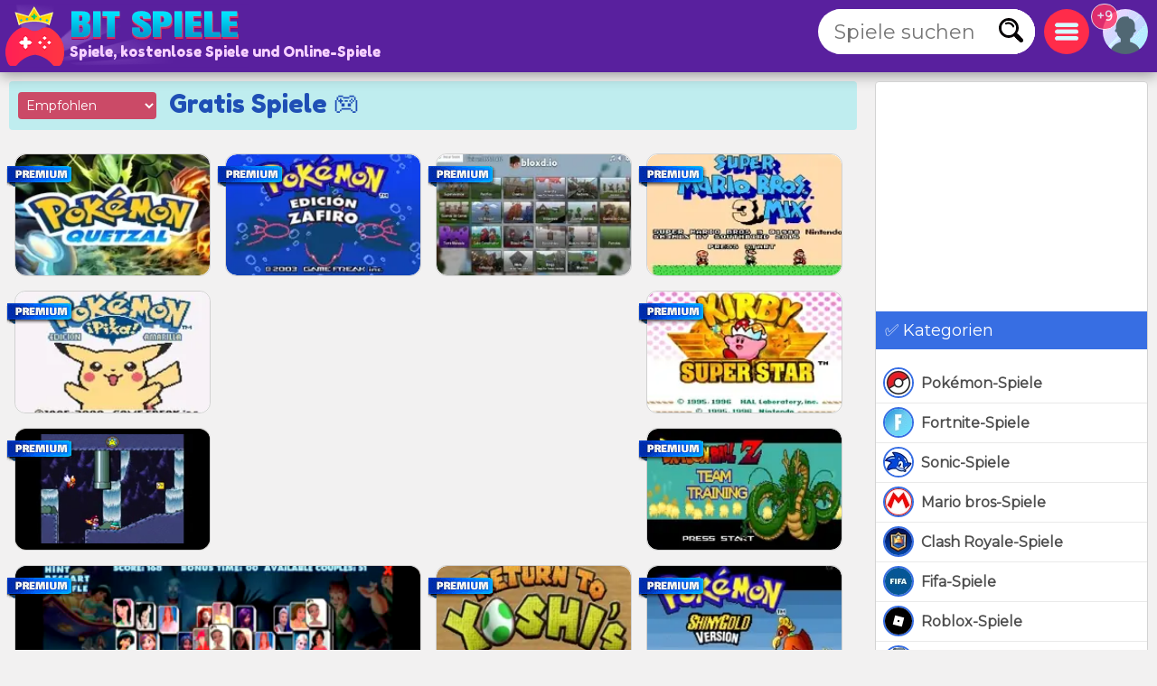

--- FILE ---
content_type: text/html; charset=utf-8
request_url: https://www.bitspiele.de/
body_size: 25612
content:
<!DOCTYPE html>
	<html lang="de">
	<head>
	<meta charset="UTF-8">
	<base href="https://www.bitspiele.de">
	<title>Kostenlose Spiele und Online-Spiele auf bitspiele.de🔥</title>
	<meta name="description" content="✅Spielen Sie Tausende kostenlose Spiele und Online-Spiele. Große Sammlung von Spielen nach Kategorien und für alle Browser und Mobilgeräte, unter anderem online, online spielen🔥">
	<link rel="canonical" href="https://www.bitspiele.de/">
	<link rel="preconnect" href="https://static.cdnvia.com">
	<link rel="dns-prefetch" href="https://static.cdnvia.com">
	<link rel="preload" href="/pics/web/sprite-fandejuegos-48157950.png" as="image" fetchpriority="high">
	<link rel="preload" href="/lazy-game.svg" as="image" fetchpriority="high">
	<link rel="preconnect" href="/java350.simple2024.min.js">
	<link rel="apple-touch-icon" href="https://static.cdnvia.com/pics/web/512/icon_bit-spiele-5633153.png">
	<link href="https://static.cdnvia.com/pics/web/48/icon_bit-spiele-5633153.png" rel="shortcut icon" sizes="48x48">
	<link href="https://static.cdnvia.com/pics/web/192/icon_bit-spiele-5633153.png" rel="shortcut icon" sizes="192x192">
	<link href="https://static.cdnvia.com/pics/web/512/icon_bit-spiele-5633153.png" rel="shortcut icon" sizes="512x512">
	<link rel="apple-touch-startup-image" href="https://static.cdnvia.com/pics/web/512/icon_bit-spiele-5633153.png">
	<meta name="apple-mobile-web-app-title" content="BitSpiele.de">
	<meta name="mobile-web-app-capable" content="yes">
	<meta name="HandheldFriendly" content="true">
	<meta http-equiv="X-UA-Compatible" content="ie=edge">
	<meta name="viewport" content="width=device-width, initial-scale=1, minimum-scale=1.0, maximum-scale=5">
	<meta name="keywords" content="Spiele, kostenlos spiele, Onlinespiele">
	<link rel="alternate" hreflang="x-default" href="https://www.fandejuegos.com/">
	<link rel="alternate" hreflang="es" href="https://www.fandejuegos.com/">
	<link rel="alternate" hreflang="ca" href="https://www.fanjocs.cat/">
	<link rel="alternate" hreflang="en" href="https://www.fanfreegames.com/">
	<link rel="alternate" hreflang="de" href="https://www.bitspiele.de/">
	<link rel="alternate" hreflang="fr" href="https://www.fandesjeux.com/">
	<link rel="alternate" hreflang="it" href="https://www.fangiochi.com/">
	<link rel="alternate" hreflang="pt" href="https://www.jogosfas.com/">
	<link rel="alternate" hreflang="cs" href="https://www.fanhry.cz/">
	<link rel="alternate" hreflang="ru" href="https://www.fanigry.com/">
	<link rel="alternate" hreflang="tr" href="https://www.fanoyunlar.com/">
	<link rel="alternate" hreflang="ar" href="https://www.yaleab.com/">
	<link rel="alternate" hreflang="zh" href="https://www.fandejuegos.cn/">
	<link rel="alternate" hreflang="ja" href="https://www.gamesyet.com/">
	<link rel="preload" href="https://static.cdnvia.com/pics/web/new-bitspielede-22286700.png" as="image" fetchpriority="high">
	<link rel="preload" href="https://static.cdnvia.com/pics/web/new-bitspielede-22286700.png.webp" as="image" fetchpriority="high"><meta name="robots" content="index,follow,all"><link rel="preload" href="https://static.cdnvia.com/pics/games/200/1-7463-pokemon-quetzal-alpha-069.jpg.webp" as="image" fetchpriority="high">
	<meta property="og:url" content="https://www.bitspiele.de/">
	<meta property="og:type" content="website">
	<meta property="og:site_name" content="BitSpiele.de">
	<meta property="og:title" content="Kostenlose Spiele und Online-Spiele auf bitspiele.de🔥">
	<meta property="og:description" content="✅Spielen Sie Tausende kostenlose Spiele und Online-Spiele. Große Sammlung von Spielen nach Kategorien und für alle Browser und Mobilgeräte, unter anderem online, online spielen🔥">
	<link rel="preload" href="https://fonts.googleapis.com/css?family=Montserrat:400|Fredoka+One:400&display=swap" as="style" crossorigin>
	<link href="https://fonts.googleapis.com/css?family=Montserrat:400|Fredoka+One:400&display=swap" rel="stylesheet" media="print" onload="this.media='all'" crossorigin>
	<style>*,:before,:after{font-size:100%;margin:0;padding:0;outline:0;list-style:none;font-stretch:condensed;font-family:"Montserrat",sans-serif,serif,Arial,Helvetica;border:none;padding:0;margin:0}
	button,input,img,.block,header,footer{display:block;max-width:100%;position:relative;opacity:1}
	#modal{z-index:999999999999999999999999999999;position:relative}
	h1,h2,.google_font{font-family:"Fredoka One",Arial,"Helvetica Neue",Helvetica,sans-serif;font-weight:400}
	.sprite{background:url(/pics/web/sprite-fandejuegos-48157950.png) no-repeat}
	.none{display:none}
	.oculto{display:none !important}
	.overflow{overflow:hidden}
	select{padding:5px;font-size:16px}
	.hidden{visibility:hidden}
	html{width:100%;height:100%;overflow-x:hidden}
	body{font-size:16px;min-width:360px;width:100%;background:#f2f1f1;color:#333}
	.logo{display:block;height:70px;width:270px;z-index:0;position:absolute}
	.logo_h1{position:absolute;top:47px;left:77px;z-index:1}
	.max_ancho,.body_web{margin:0 auto;max-width:1840px;min-width:360px}
	.fixed{position:fixed!important;top:0;z-index:1.0E+15!important}
	.header,.footer{background:#59209e;color:#f7d1ff;position:relative;padding:5px;min-height:70px}
	.left{float:left}
	.right{float:right}
	.negrita{font-weight:bold}
	.icon_buscador,.icon_menu,.icon_fav{background:#FFF;width:50px;height:50px;position:relative;margin:5px;cursor:pointer;z-index:2}
	.icon_fav{background:#ffa6ff;overflow:hidden;}
	.icon_menu{background:#ff2c4a}
	.lupita{width:30px;height:30px;margin:10px}
	.sandwich{background-position:-192px -173px;width:26px;height:26px;margin:12px}
	.hfav{background-position:0 -108px;width:40px;height:40px;margin:5px;cursor:pointer}
	.buscador{width:320px;background:#FFF;overflow:hidden;height:50px;position:relative;z-index:6}
	.boxsearch{width:250px;height:50px;font-size:22px;margin:0 0 0 18px;}
	.boton_buscador{position:absolute;right:10px;top:10px;width:30px;height:30px;display:block;cursor:pointer}
	.buscador_header{display:block;width:0;top:0;position:absolute;right:0;transition:width .3s ease-in-out}
	.icon_buscador:hover .buscador_header,.icon_buscador:active .buscador_header{width:320px;transition:width .3s ease-in-out}
	.sugerencias{position:absolute;display:none;width:100%;right:0;left:0;z-index:999999999;background:inherit;}
	.header:hover .sugerencias, .sugerencias:hover,.sugerencias:active{display:block}
	.div_add_game{position:absolute; width:300px; z-index:9; right:0}
	.nofav,.fav,.b_share,.add_game{width:0;padding:0 0 0 40px;overflow:hidden;height:42px;display:block;margin:0;border:1px solid #959595}
	.wrap{overflow:hidden;text-overflow:ellipsis;white-space:nowrap}
	.text_h1,.text_h2{font-size:28px;color:#1f4fb5;background:#bfedef;line-height:32px;padding:9px 10px 12px 10px;margin:10px;display:block;overflow:hidden}
	.text_h2{margin:120px 10px 40px 10px}
	.sel_juegos{margin:-3px 14px 0 0}
	.sel_juegos select{font-size:14px;background:#cb4a67;color:#fff}
	.flex_cates,.flex_faqs{display:flex;flex-flow:row wrap;align-items:flex-end;justify-content:center;padding:20px 0;margin:0}
	.flex{display:flex;flex-flow:row wrap;justify-content:center}
	.flex_cates{margin:50px 0}
	.flex_lateral{display:flex}
	.flex_minigames{ display: grid; grid-gap: 12px; grid-template-columns: repeat(auto-fit, minmax(160px, 1fr)); grid-auto-rows: 130px; grid-auto-flow: dense; padding: 9px;
	}
	.flex_games{ display: grid; grid-gap: 16px; grid-template-columns: repeat(auto-fit, minmax(190px, 1fr)); grid-auto-rows: 136px; grid-auto-flow: dense; padding: 16px;
	}
	.flex_games .big, .flex_minigames .big{grid-column: span 2;grid-row: span 2;
	}
	.games{display:flex; justify-content: center; align-items: center; position: relative; text-decoration: none; background: #FFF; border: 1px solid #d1d1d1;max-width:260px}
	.games.big{max-width:500px}
	.games .video_games, .games .title{opacity:0;-webkit-transition: all 600ms ease-in-out; -moz-transition: all 600ms ease-in-out; -ms-transition: all 600ms ease-in-out; -o-transition: all 600ms ease-in-out; transition: all 600ms ease-in-out;}
	.games .video_games{position:absolute;z-index:11;top:0;background:#000;left:0; width:100%; height:100%}
	.games .pic{ width: 100%; height: 100%; display: block; object-fit:cover;}
	.games .pic_games{overflow: hidden; height: 100%; width: 100%}
	.games:hover .video_games, .games.mouseover .video_games,.games:active .video_games,.games:hover .title{opacity:1}
	.games .title{position: absolute; bottom: 0; right: 0; left: 0; padding: 5px; font-size: 16px; color: #fff; z-index:99; background-color:#0000008c}
	.games.big .title{ font-size:24px;}
	#menu{position:relative}
	.menu,.menu_del_user{right:10px;top:70px;z-index:999999998;box-shadow: 0px 0px 27px 3px rgba(0,0,0,0.75); overflow-y:auto;background:#FFF;width:300px;position:fixed;height:80%}
	.menu_del_user{width:60%; min-width:300px; max-width:800px}
	.menu_lateral,.menu_user{float:right; position:relative;z-index:1;width:300px;background:#FFF;border:1px solid #d3d3d3;
	margin:0 10px 60px 20px;}
	.menu_lateral .title,.menu_user .title,.menu .title{font-size: 18px; display: block;padding: 10px 6px 10px 10px;margin:0 0 16px 0; background-color:#376ee3; color: #fff}
	.menu_user{position:absolute; z-index:9; top:58px; right:0; display:none}
	.ul_menu li{margin:0;padding:0}
	.ul_menu a{display:block;position:relative;
	padding:12px 6px 12px 50px;font-size:16px;color:#4f4f4f;text-decoration:none; border-bottom:1px solid #e9e9e9;margin:0}
	.ul_menu a h3{font-size:18px;color:#376ee3}
	.ul_menu li:last-child a{border-bottom:none}
	.ul_menu li:hover{background:rgba(188,188,188,0.40)}
	.ul_menu .icono{position:absolute;left:8px;top:4px;border:2px solid #376ee3}
	.ul_menu a:hover{color:#1d37ff}
	.arrow_right{left:18px}
	.link_menu{width: 280px; display: block; background:none; position: relative; padding: 0 10px 0 50px; margin: 0 10px 0 10px; font-size: 18px; left: 0; right: 0; height: 54px; border-bottom: 1px solid #dddddd; text-align:left}
	.ul_menu:last-child li{border-bottom:none}
	.link_menu .sprite{position:absolute;top:5px; left:0}
	.is_aviso{ background: #ff3161; font-weight: bold; color: #FFF; font-size: 14px; display: block; position: absolute; top: -6px; border: 1px solid #fff; left: -13px; width: 20px; z-index: 9; height:23px; padding:4px 4px 0 4px; text-align:center; border-radius:15px}
	.cate{ color:#fff; border-bottom:4px solid #1e5791; display:block;padding:11px 35px 12px 50px; background:#2370d1; margin:0 15px 36px 15px; position:relative; font-size:20px; text-decoration:none}
	.cate .icono{position:absolute;left:7px;top:7px;border:2px solid #1b3b51}
	.box .icono{margin:0 20px 5px 0;}
	.boxjugar{margin:0 0 80px 0;padding:10px;background:#ece8ff;border-bottom:3px solid #e9dcff}
	#is_game{height:650px;z-index:999;margin:0 auto;overflow:hidden;width:100%;background:#170e23}
	.relative{position:relative}
	.publi_150{width:100%;height:auto;position:relative;padding-left:0}
	.cargar_game{position:relative;padding:10px 30px;text-align:center}
	.cargar_game .pic{margin:0 auto 20px auto;display:block;border:16px solid #510783;background:#000;max-height:220px}
	.cargar_game .titulo_game{display:block;margin:10px auto 30px auto; height:35px;font-size:28px;text-shadow:0px 1px 0px #510783;color:#00ffff}
	.cargar_game a{font-size:36px;margin:0 auto;display:block;width:300px}
	.game_relative{margin:0 0 50px 0}
	.game_relative .boton{font-size:36px;width:70%;padding:14px 10px;z-index:2;margin:0 auto;max-width:450px}
	.game_botonera{width:100%;display:block;height:50px;margin:12px auto 0 auto;z-index:9999999;position:relative}
	.game_botonera li{float:right;height:40px;margin:0 0 10px 10px;position:relative}
	.game_botonera li.left{
	float:left; margin:0 !important;
	height:80px; position:relative;
	padding:0 20px 20px 135px;}
	.game_botonera li.left picture{position:absolute;left:0}
	.absolute_playgame{position:absolute; bottom:3px; left:8px}
	.boton{border-bottom:3px solid #1748af;background:#376ee3;color:#fff !important;font-stretch:normal;padding:6px 20px;font-size:16px;font-weight:bold}
	.diccs{padding:10px}
	.diccs .boton{display:inline-block; margin:0 15px 7px 0}
	.ads_fijo{display:block;width:100%;height:auto}
	.adsense{text-align:center;width:100%}
	.ads_600{min-height:auto;height:300px;max-height:300px;text-align:center;width:100%}
	.btn-login{ width:50px;height:50px;margin:5px 5px 5px 10px; cursor:pointer; z-index:3; position:relative}
	.avatar{width: 42px; height: 42px; display: block; background-position:-253px -50px
	}
	.header .avatar{width: 50px; height: 50px; background-position:-250px -48px}
	.menu_game{display:block;border-bottom:8px solid #ff2c4a;flex-shrink:0;width:100%;height:45px;
	margin:0 0 40px 0;position:relative}
	.menu_game .pic{ position: absolute; left: -10px; top: -19px; z-index: 0; border: 2px solid #ff2c4a;}
	.btab{display:block; float: left; margin:5px 10px 0 0; border-bottom-color: #FFF; height:40px; border-top-left-radius: 6px; border-top-right-radius: 6px; background-color: #f7bac2; color:#af0000; font-size: 18px; padding: 5px 16px 0 16px;
	}
	.btab.sel,.btab:hover,.btab:active{background-color: #ff2c4a;color:#FFF;
	}
	.tcoments{ background-color: #713eaf; padding: 3px 6px; font-size: 12px; float: left; margin: 0 4px 0 0; color: #fff;}
	@media only screen and (min-width:200px){
	#is_game{height:500px}
	}
	@media only screen and (max-width:480px){
	.games img,.games .video_games{width:100%;height:100%}
	.flex_games,.flex_cates,.flex_faqs,.mostrar_games{justify-content:space-evenly}
	}
	@media only screen and (max-width:580px){
	.logo_h1{max-width:200px}
	}
	@media only screen and (max-width:984px){
	body{padding-top:80px}
	.header{position:fixed;top:0;right:0;left:0;z-index:999999997}
	.menu_lateral{display:none}
	.menu_del_user{width:80%}
	.boxsearchlist{margin-top:80px}
	.icon_buscador:hover .buscador_header,.icon_buscador:active .buscador_header{width:280px;transition:width .3s ease-in-out}
	.cate{margin:0 10px 20px 10px}
	.text_h1,.text_h2{font-size:20px; margin:0; padding:6px 8px 5px 8px}
	}
	@media only screen and (min-width:985px){
	.ads_600{height:600px;min-height:600px}
	.icon_buscador .buscador_header{width:240px;transition:width .3s ease-in-out}
	.menu_lateral{display:block !important}
	#is_game{height:650px}
	.game_relative{width:49%;float:left}
	.games_lateral_jugar{width:50%;float:right}
	.games_lateral_jugar .flex_games{padding:0;width:230px;margin:0 10px;}
	.games_lateral_jugar .games{padding:0;margin:0 10px 18px 0}
	.adsense_jugar{width:100%; height:100%;}
	.menu,.menu_del_user{height:auto; position:absolute; top:-10px}
	}
	.clear:before{content:"";display:table;height:0}.clear:after{clear:both!important}.clear{zoom:1;clear:both!important;line-height:0;font-size:0;height:0;content:"";display:block;overflow:hidden}.clear_left:after{clear:left!important}.clear_left{clear:left!important}
	.breadcrumbs{font-size:14px;margin:0 0 12px 0;display:block}
	.breadcrumbs li{display:inline;float:none;padding:0; margin:0 10px 0 0;height:auto}
	.breadcrumbs li.title_game{display:block; margin:10px 0 10px 0;font-size:18px; font-weight:bold; max-width:320px}
	.breadcrumbs a{text-decoration:underline}
	.cookie{font-size:16px}
	.cookie b{font-size:24px}
	.cookie .boton{float: right; margin: 0 15px 10px 0; border: none; padding: 9px 12px;font-size:18px}
	.cookie .boton:hover{border:none}
	.boton.alt{background:#d0dced;color:#212D52 !important}
	.boton.alt:hover{background:#b9b9b9;color:#000000 !important;}
	.box_consent{ padding: 8px 10px; background: #dbdbdb; font-size: 18px; margin: 10px 0; cursor:pointer}
	.text_consent{ display: none; background: #ededed; padding: 10px; font-size: 14px; margin: 10px -8px -2px -8px;}
	.box_consent .option{ font-size: 14px; float: right; color: #018700; margin: 4px 2px 0 10px}
	.box_consent .chekbox{ -ms-transform: scale(2); -moz-transform: scale(2); -webkit-transform: scale(2); -o-transform: scale(2); transform: scale(2); padding: 10px;}
	.lazyload,.lazyloading{
	opacity:0.5;
	}
	.lazyloaded, video.lazyloading {opacity: 1;transition: opacity 500ms;
	}
	</style><noscript><link href="/css350.simple2024.min.css" rel="stylesheet"></noscript>
	<link rel="preconnect dns-prefetch" href="https://www.googletagmanager.com">
	<link rel="preconnect dns-prefetch" href="https://pagead2.googlesyndication.com">
	<link rel="preconnect dns-prefetch" href="https://googleads.g.doubleclick.net">
	<link rel="preload" href="/css350.simple2024.min.css" as="style">
	<link rel="stylesheet" href="/css350.simple2024.min.css" media="print" onload="this.media='all'">
	<script async src="/lazysize.min.js"></script>
	</head><body id="website" class="body">
	<div id="modal">
	</div>
	<header class="header sombra max_ancho"> <a href="https://www.bitspiele.de" class="logo left" title="Spiele, www.bitspiele.de"> <picture><source srcset="https://static.cdnvia.com/pics/web/new-bitspielede-22286700.png.webp" type="image/webp"> <img src="https://static.cdnvia.com/pics/web/new-bitspielede-22286700.png" width="270" height="70" alt="Spiele, www.bitspiele.de"> </picture> </a> <b class="logo_h1 google_font wrap">Spiele, kostenlose Spiele und Online-Spiele</b><div class="right btn-login" id="user_header"><div class="overflow round50"><div class="sprite avatar mi_pic"></div></div> </div> <div class="right round50 icon_menu" id="menu_cates"><div class="sprite sandwich"></div> </div> <div class="right round50 icon_buscador" id="search_header"> <div class="sprite lupita" onClick="_close_search();"></div> <form title="Spiele suchen, kostenlos spiele" method="post" action="/web/buscador_get.php?id_dominio=6" name="buscador" class="right"> <div id="form_lupa" class="buscador buscador_header round50"> <input autocomplete="off" aria-label="Spiele suchen" type="text" placeholder="Spiele suchen" name="query" maxlength="30" size="15" class="boxsearch round"> <input type="submit" aria-label="Spiele suchen" value="&nbsp;" class="sprite boton_buscador"> </div> </form> </div>
	<br class="clear">
	</header>
	<div id="menu" class="max_ancho"></div>
	<div class="body_web" id="web">
	<div class="menu_lateral round" id="menu_lateral">
	<script async src="https://pagead2.googlesyndication.com/pagead/js/adsbygoogle.js?client=ca-pub-4929187313106644" crossorigin="anonymous"></script>
	<ins class="adsbygoogle" style="display:inline-block;width:320px;height:280px" data-ad-client="ca-pub-4929187313106644" data-ad-slot="5314838527"></ins>
	<script> (adsbygoogle = window.adsbygoogle || []).push({});
	</script> <span class="title">✅ Kategorien</span><ul class="ul_menu"><li><a href="/spiele/pokemon" title="Kostenlose Pokémon-Spiele, Pokémon jagen" class="negrita"><img loading="lazy" class="icono round30 lazyload" width="30" height="30" data-src="https://static.cdnvia.com/pics/querys/30/1737-pokemon.jpg" src="/lazy-game.svg">Pokémon-Spiele</a></li><li><a href="/spiele/fortnite" title="Kostenlose Fortnite-Spiele, Battle-Royale" class="negrita"><img loading="lazy" class="icono round30 lazyload" width="30" height="30" data-src="https://static.cdnvia.com/pics/querys/30/6544-fortnite.jpg" src="/lazy-game.svg">Fortnite-Spiele</a></li><li><a href="/spiele/sonic" title="Kostenlose Sonic-Spiele, Sonic the Hedgehog" class="negrita"><img loading="lazy" class="icono round30 lazyload" width="30" height="30" data-src="https://static.cdnvia.com/pics/querys/30/6867-sonic.jpg" src="/lazy-game.svg">Sonic-Spiele</a></li><li><a href="/spiele/mario" title="Kostenlose Mario bros-Spiele, Nintendo mario bros" class="negrita"><img loading="lazy" class="icono round30 lazyload" width="30" height="30" data-src="https://static.cdnvia.com/pics/querys/30/6862-mario-bros.jpg" src="/lazy-game.svg">Mario bros-Spiele</a></li><li><a href="/spiele/clash-royale" title="Kostenlose Clash Royale-Spiele" class="negrita"><img loading="lazy" class="icono round30 lazyload" width="30" height="30" data-src="https://static.cdnvia.com/pics/querys/30/1679-clash-royale.jpg" src="/lazy-game.svg">Clash Royale-Spiele</a></li><li><a href="/spiele/fifa" title="Kostenlose Fifa-Spiele, FIFA Fußball" class="negrita"><img loading="lazy" class="icono round30 lazyload" width="30" height="30" data-src="https://static.cdnvia.com/pics/querys/30/3790-fifa.jpg" src="/lazy-game.svg">Fifa-Spiele</a></li><li><a href="/spiele/roblox" title="Kostenlose Roblox-Spiele, Roblox und Kogama" class="negrita"><img loading="lazy" class="icono round30 lazyload" width="30" height="30" data-src="https://static.cdnvia.com/pics/querys/30/3137-roblox.jpg" src="/lazy-game.svg">Roblox-Spiele</a></li><li><a href="/spiele/schwanger" title="Kostenlose Schwanger-Spiele" class="negrita"><img loading="lazy" class="icono round30 lazyload" width="30" height="30" data-src="https://static.cdnvia.com/pics/querys/30/8333-embarazadas.jpg" src="/lazy-game.svg">Schwanger-Spiele</a></li><li><a href="/spiele/harry-potter" title="Kostenlose Harry potter-Spiele" class="negrita"><img loading="lazy" class="icono round30 lazyload" width="30" height="30" data-src="https://static.cdnvia.com/pics/querys/30/3101-harry-potter.jpg" src="/lazy-game.svg">Harry potter-Spiele</a></li><li><a href="/spiele/drachenball" title="Kostenlose Drachenball-Spiele, Son-Goku – Dragonball" class="negrita"><img loading="lazy" class="icono round30 lazyload" width="30" height="30" data-src="https://static.cdnvia.com/pics/querys/30/9194-dragon-ball.jpg" src="/lazy-game.svg">Drachenball-Spiele</a></li><li><a href="/spiele/fussball" title="Kostenlose Fußball-Spiele" class="negrita"><img loading="lazy" class="icono round30 lazyload" width="30" height="30" data-src="https://static.cdnvia.com/pics/querys/30/3767-futbol.jpg" src="/lazy-game.svg">Fußball-Spiele</a></li><li><a href="/spiele/gta" title="Kostenlose Grand Theft Auto-Spiele, San Andreas - GTA" class="negrita"><img loading="lazy" class="icono round30 lazyload" width="30" height="30" data-src="https://static.cdnvia.com/pics/querys/30/3541-grand-theft-auto.jpg" src="/lazy-game.svg">Grand Theft Auto-Spiele</a></li><li><a href="/spiele/street-fighter" title="Kostenlose Street fighter-Spiele, Kämpfe mit Streetfighter" class="negrita"><img loading="lazy" class="icono round30 lazyload" width="30" height="30" data-src="https://static.cdnvia.com/pics/querys/30/9392-street-fighter.jpg" src="/lazy-game.svg">Street fighter-Spiele</a></li><li><a href="/spiele/crash-bandicoot" title="Kostenlose Crash bandicoot-Spiele" class="negrita"><img loading="lazy" class="icono round30 lazyload" width="30" height="30" data-src="https://static.cdnvia.com/pics/querys/30/8590-crash-bandicoot.jpg" src="/lazy-game.svg">Crash bandicoot-Spiele</a></li><li><a href="/spiele/wwe" title="Kostenlose Wwe-Spiele, WWE-Wrestling" class="negrita"><img loading="lazy" class="icono round30 lazyload" width="30" height="30" data-src="https://static.cdnvia.com/pics/querys/30/2980-wwe.jpg" src="/lazy-game.svg">Wwe-Spiele</a></li><li><a href="/spiele/naruto" title="Kostenlose Naruto shippuden-Spiele" class="negrita"><img loading="lazy" class="icono round30 lazyload" width="30" height="30" data-src="https://static.cdnvia.com/pics/querys/30/2017-naruto-shippuden.jpg" src="/lazy-game.svg">Naruto shippuden-Spiele</a></li> </ul><br><br> <h3 class="title">✨ klassische Kollektionen</h3><ul class="ul_menu"> <li><a href="/" title="Kostenlos spiele" class="google_font"><span class="arrow_right"></span><b>Kostenlos spiele</b></a></li><li><a href="/spiele/aktion" title="Kostenlose Aktion-Spiele" class=""><span class="arrow_right"></span>Aktion-Spiele</a></li><li><a href="/spiele/fussball" title="Kostenlose Fußball-Spiele" class=""><span class="arrow_right"></span>Fußball-Spiele</a></li><li><a href="/spiele/klassisch" title="Kostenlose Klassisch-Spiele, Zeitlose Klassiker" class=""><span class="arrow_right"></span>Klassisch-Spiele</a></li><li><a href="/spiele/kampfen" title="Kostenlose Kämpfen-Spiele, Kämpfen und kämpfen" class=""><span class="arrow_right"></span>Kämpfen-Spiele</a></li><li><a href="/spiele/autos" title="Kostenlose Autos-Spiele, Autos und Waggons" class=""><span class="arrow_right"></span>Autos-Spiele</a></li><li><a href="/spiele/terror" title="Kostenlose Terror-Spiele, Terror, Angst und Panik" class=""><span class="arrow_right"></span>Terror-Spiele</a></li><li><a href="/spiele/plattformen" title="Kostenlose Plattformen-Spiele" class=""><span class="arrow_right"></span>Plattformen-Spiele</a></li><li><a href="/spiele/arcade" title="Kostenlose Arcade-Spiele, Retro und Arcade" class=""><span class="arrow_right"></span>Arcade-Spiele</a></li><li><a href="/spiele/madchen" title="Kostenlose Mädchen-Spiele" class=""><span class="arrow_right"></span>Mädchen-Spiele</a></li><li><a href="/spiele/kinder" title="Kostenlose Kinder-Spiele, Kindisch" class=""><span class="arrow_right"></span>Kinder-Spiele</a></li><li><a href="/spiele/kleid" title="Kostenlose Kleid-Spiele, Mode verkleiden" class=""><span class="arrow_right"></span>Kleid-Spiele</a></li> <li><a href="/h/kategorien" title="Spielkategorien" class="google_font"><i>+ Spielkategorien</i></a></li> </ul>
	</div>
	<div class="text_h1 round"><form method="post" id="form_orden" class="sel_juegos left round"><select name="orden" aria-label="Spiele sortieren" id="orden" onChange="jajax2('/web/TEMPLATES/simple2024/html/ajax_games.php?total_juegos=160&id_dominio=6&id_query=&id_dicc=&query=', 'change_games', 'form_orden', 'orden');" class="round"><option value="0">Empfohlen</option> <option value="5">PREMIUM-Spiele</option><option value="2">Mehr gestimmt</option><option value="3">Meist gespielt</option><option value="4">Neuer</option><option value="7">Erste Jungs</option><option value="8">Erste Mädchen</option></select></form><h1 class="wrap">Gratis Spiele 🎮</h1>
	</div>
	<div id="change_games"><div class="flex_games"><a class="games as_video round10" data-id="1672_21642" data-video-src="/videos/280/9957-reto-pokemon-jugue-100.mp4" data-pics="" data-render="false" href="/spielen/pokemon-quetzal-alpha-069" title="Pokémon Quetzal Alpha 0.6.9"> <span class="sprite premium"></span><picture class="pic_games round10"> <source data-srcset="https://static.cdnvia.com/pics/games/200/1-7463-pokemon-quetzal-alpha-069.jpg.webp" type="image/webp"><img loading="lazy" class="pic round10 lazyload" data-src="https://static.cdnvia.com/pics/games/200/1-7463-pokemon-quetzal-alpha-069.jpg" src="/lazy-game.svg" width="200" height="133" alt="" /></picture><span class="title stroke round10_bottom">Pokémon Quetzal Alpha 0.6.9</span> </a><a class="games as_video round10" data-id="2296_17574" data-video-src="/videos/280/4684-pokemon-rubi-capitulo-1-z.mp4" data-pics="" data-render="false" href="/spielen/pokemon-saphir" title="Pokémon Saphir"> <span class="sprite premium"></span><picture class="pic_games round10"> <source data-srcset="https://static.cdnvia.com/pics/games/200/1-1860-pokemon-zafiro.jpg.webp" type="image/webp"><img loading="lazy" class="pic round10 lazyload" data-src="https://static.cdnvia.com/pics/games/200/1-1860-pokemon-zafiro.jpg" src="/lazy-game.svg" width="200" height="133" alt="" /></picture><span class="title stroke round10_bottom">Pokémon Saphir</span> </a><a class="games as_video round10" data-id="5686_20754" data-video-src="/videos/280/1744-bloxdhopio-full-gameplay-walk.mp4" data-pics="" data-render="false" href="/spielen/bloxdhopio" title="BloxdHop.io"> <span class="sprite premium"></span><picture class="pic_games round10"> <source data-srcset="https://static.cdnvia.com/pics/games/200/1-7585-bloxdhopio.jpg.webp" type="image/webp"><img loading="lazy" class="pic round10 lazyload" data-src="https://static.cdnvia.com/pics/games/200/1-7585-bloxdhopio.jpg" src="/lazy-game.svg" width="200" height="133" alt="" /></picture><span class="title stroke round10_bottom">BloxdHop.io</span> </a><a class="games as_video round10" data-id="5485_19951" data-video-src="/videos/280/5481-super-mario-bros-3mix.mp4" data-pics="" data-render="false" href="/spielen/super-mario-bros-3-mix" title="Super Mario Bros 3 Mix"> <span class="sprite premium"></span><picture class="pic_games round10"> <source data-srcset="https://static.cdnvia.com/pics/games/200/1-7873-super-mario-bros-3-mix.jpg.webp" type="image/webp"><img loading="lazy" class="pic round10 lazyload" data-src="https://static.cdnvia.com/pics/games/200/1-7873-super-mario-bros-3-mix.jpg" src="/lazy-game.svg" width="200" height="133" alt="" /></picture><span class="title stroke round10_bottom">Super Mario Bros 3 Mix</span> </a><a class="games as_video round10" data-id="8265_18125" data-video-src="/videos/280/2250-sacha-peut-il-finir-pokemon-ja.mp4" data-pics="" data-render="false" href="/spielen/gelbes-pokemon" title="Gelbes Pokémon"> <span class="sprite premium"></span><picture class="pic_games round10"> <source data-srcset="https://static.cdnvia.com/pics/games/200/1-4180-pokemon-amarillo.jpg.webp" type="image/webp"><img loading="lazy" class="pic round10 lazyload" data-src="https://static.cdnvia.com/pics/games/200/1-4180-pokemon-amarillo.jpg" src="/lazy-game.svg" width="200" height="133" alt="" /></picture><span class="title stroke round10_bottom">Gelbes Pokémon</span> </a><div class="adsense big"><script async src="https://pagead2.googlesyndication.com/pagead/js/adsbygoogle.js?client=ca-pub-4929187313106644" crossorigin="anonymous"></script>
	<ins class="adsbygoogle" style="display:block" data-ad-client="ca-pub-4929187313106644" data-ad-slot="3952627723" data-ad-format="auto" data-full-width-responsive="true"></ins>
	<script> (adsbygoogle = window.adsbygoogle || []).push({});
	</script></div><a class="games as_video round10" data-id="9628_20921" data-video-src="/videos/280/1437-kirby-super-star-video-walkthr.mp4" data-pics="" data-render="false" href="/spielen/kirby-super-star" title="Kirby Super Star"> <span class="sprite premium"></span><picture class="pic_games round10"> <source data-srcset="https://static.cdnvia.com/pics/games/200/1-6815-kirby-super-star.jpg.webp" type="image/webp"><img loading="lazy" class="pic round10 lazyload" data-src="https://static.cdnvia.com/pics/games/200/1-6815-kirby-super-star.jpg" src="/lazy-game.svg" width="200" height="133" alt="" /></picture><span class="title stroke round10_bottom">Kirby Super Star</span> </a><a class="games as_video round10 big" data-id="8323_12199" data-video-src="/videos/280/vid1-736-mahjong-disney-princesas.mp4" data-pics="" data-render="false" href="/spielen/mahjong-disney-prinzessinnen" title="Mahjong Disney Prinzessinnen"> <span class="sprite premium"></span><picture class="pic_games round10"> <source data-srcset="https://static.cdnvia.com/pics/games/420/3606-mahjong-disney-princesas.jpg.webp" type="image/webp"><img loading="lazy" class="pic round10 lazyload" data-src="https://static.cdnvia.com/pics/games/420/3606-mahjong-disney-princesas.jpg" src="/lazy-game.svg" width="200" height="133" alt="" /></picture><span class="title stroke round10_bottom">Mahjong Disney Prinzessinnen</span> </a><a class="games as_video round10" data-id="2270_18299" data-video-src="/videos/280/8764-let-s-play-super-mario-world.mp4" data-pics="" data-render="false" href="/spielen/super-mario-world-die-kronengeschichte" title="Super Mario World: Die Kronengeschichte"> <span class="sprite premium"></span><picture class="pic_games round10"> <source data-srcset="https://static.cdnvia.com/pics/games/200/1-8011-super-mario-world-the-cro.jpg.webp" type="image/webp"><img loading="lazy" class="pic round10 lazyload" data-src="https://static.cdnvia.com/pics/games/200/1-8011-super-mario-world-the-cro.jpg" src="/lazy-game.svg" width="200" height="133" alt="" /></picture><span class="title stroke round10_bottom">Super Mario World: Die Kronengeschichte</span> </a><a class="games as_video round10" data-id="1686_20951" data-video-src="/videos/280/4007-dragon-ball-z-team-training-p.mp4" data-pics="" data-render="false" href="/spielen/dragon-ball-teamtraining-neu" title="Dragon Ball Z Teamtraining V8 Neu"> <span class="sprite premium"></span><picture class="pic_games round10"> <source data-srcset="https://static.cdnvia.com/pics/games/200/1-9948-dragon-ball-z-team-traini.jpg.webp" type="image/webp"><img loading="lazy" class="pic round10 lazyload" data-src="https://static.cdnvia.com/pics/games/200/1-9948-dragon-ball-z-team-traini.jpg" src="/lazy-game.svg" width="200" height="133" alt="" /></picture><span class="title stroke round10_bottom">Dragon Ball Z Teamtraining V8 Neu</span> </a><a class="games as_video round10" data-id="1830_20161" data-video-src="/videos/280/8933-return-to-yoshis-island-64-de.mp4" data-pics="" data-render="false" href="/spielen/kehre-yoshis-insel-64-zuruck" title="Kehre zu Yoshis Insel 64 zurück"> <span class="sprite premium"></span><picture class="pic_games round10"> <source data-srcset="https://static.cdnvia.com/pics/games/200/1-4964-return-to-yoshi-s-island-.jpg.webp" type="image/webp"><img loading="lazy" class="pic round10 lazyload" data-src="https://static.cdnvia.com/pics/games/200/1-4964-return-to-yoshi-s-island-.jpg" src="/lazy-game.svg" width="200" height="133" alt="" /></picture><span class="title stroke round10_bottom">Kehre zu Yoshis Insel 64 zurück</span> </a><a class="games as_video round10" data-id="2712_19697" data-video-src="/videos/280/7034-pokemon-shiny-gold-walkthrough.mp4" data-pics="" data-render="false" href="/spielen/glanzendes-goldenes-pokemon" title="Glänzendes goldenes Pokémon"> <span class="sprite premium"></span><picture class="pic_games round10"> <source data-srcset="https://static.cdnvia.com/pics/games/200/1-9584-pokemon-shiny-gold.jpg.webp" type="image/webp"><img loading="lazy" class="pic round10 lazyload" data-src="https://static.cdnvia.com/pics/games/200/1-9584-pokemon-shiny-gold.jpg" src="/lazy-game.svg" width="200" height="133" alt="" /></picture><span class="title stroke round10_bottom">Glänzendes goldenes Pokémon</span> </a><a class="games as_video round10" data-id="6455_21524" data-video-src="/videos/280/7322-super-special-world-part-1.mp4" data-pics="" data-render="false" href="/spielen/super-special-world-von-mario-bros" title="Super Special World von Mario Bros."> <span class="sprite premium"></span><picture class="pic_games round10"> <source data-srcset="https://static.cdnvia.com/pics/games/200/1-1398-super-special-world-from-.jpg.webp" type="image/webp"><img loading="lazy" class="pic round10 lazyload" data-src="https://static.cdnvia.com/pics/games/200/1-1398-super-special-world-from-.jpg" src="/lazy-game.svg" width="200" height="133" alt="" /></picture><span class="title stroke round10_bottom">Super Special World von Mario Bros.</span> </a></div><div class="flex_cates"><a class="cate round50 negrita" href="/spiele/pokemon" title="Kostenlose Pokémon-Spiele, Pokémon jagen"><i class="arrow"></i><img alt="" loading="lazy" data-src="https://static.cdnvia.com/pics/querys/30/1737-pokemon.jpg" width="30" height="30" class="icono round30 lazyload" src="/lazy-game.svg">Pokémon-Spiele</a><a class="cate round50 negrita" href="/spiele/fortnite" title="Kostenlose Fortnite-Spiele, Battle-Royale"><i class="arrow"></i><img alt="" loading="lazy" data-src="https://static.cdnvia.com/pics/querys/30/6544-fortnite.jpg" width="30" height="30" class="icono round30 lazyload" src="/lazy-game.svg">Fortnite-Spiele</a><a class="cate round50 negrita" href="/spiele/sonic" title="Kostenlose Sonic-Spiele, Sonic the Hedgehog"><i class="arrow"></i><img alt="" loading="lazy" data-src="https://static.cdnvia.com/pics/querys/30/6867-sonic.jpg" width="30" height="30" class="icono round30 lazyload" src="/lazy-game.svg">Sonic-Spiele</a><a class="cate round50 negrita" href="/spiele/mario" title="Kostenlose Mario bros-Spiele, Nintendo mario bros"><i class="arrow"></i><img alt="" loading="lazy" data-src="https://static.cdnvia.com/pics/querys/30/6862-mario-bros.jpg" width="30" height="30" class="icono round30 lazyload" src="/lazy-game.svg">Mario bros-Spiele</a><a class="cate round50 negrita" href="/spiele/clash-royale" title="Kostenlose Clash Royale-Spiele"><i class="arrow"></i><img alt="" loading="lazy" data-src="https://static.cdnvia.com/pics/querys/30/1679-clash-royale.jpg" width="30" height="30" class="icono round30 lazyload" src="/lazy-game.svg">Clash Royale-Spiele</a></div> <h2 class="text_h2 round center"> Alle kostenlosen Online-Spiele auf BITSPIELE.DE </h2><div class="flex_games"><a class="games as_video round10" data-id="8525_21222" data-video-src="/videos/280/9050-pokemon-dark-rising-rom-hack-p.mp4" data-pics="" data-render="false" href="/spielen/pokemon-dark-rising" title="Pokémon Dark Rising"> <span class="sprite premium"></span><picture class="pic_games round10"> <source data-srcset="https://static.cdnvia.com/pics/games/200/1-2672-pokemon-dark-rising.jpg.webp" type="image/webp"><img loading="lazy" class="pic round10 lazyload" data-src="https://static.cdnvia.com/pics/games/200/1-2672-pokemon-dark-rising.jpg" src="/lazy-game.svg" width="200" height="133" alt="" /></picture><span class="title stroke round10_bottom">Pokémon Dark Rising</span> </a><div class="adsense big"><script async src="https://pagead2.googlesyndication.com/pagead/js/adsbygoogle.js?client=ca-pub-4929187313106644" crossorigin="anonymous"></script>
	<ins class="adsbygoogle" style="display:block" data-ad-client="ca-pub-4929187313106644" data-ad-slot="7338366632" data-ad-format="auto" data-full-width-responsive="true"></ins>
	<script> (adsbygoogle = window.adsbygoogle || []).push({});
	</script></div><a class="games as_video round10" data-id="7631_20095" data-video-src="/videos/280/8089-super-mario-64-randomizer-v10.mp4" data-pics="" data-render="false" href="/spielen/super-mario-64-randomizer" title="Super Mario 64 Randomizer"> <span class="sprite premium"></span><picture class="pic_games round10"> <source data-srcset="https://static.cdnvia.com/pics/games/200/1-5219-super-mario-64-randomizer.jpg.webp" type="image/webp"><img loading="lazy" class="pic round10 lazyload" data-src="https://static.cdnvia.com/pics/games/200/1-5219-super-mario-64-randomizer.jpg" src="/lazy-game.svg" width="200" height="133" alt="" /></picture><span class="title stroke round10_bottom">Super Mario 64 Randomizer</span> </a><a class="games as_video round10" data-id="6461_20102" data-video-src="/videos/280/6875-smash-remix-gameplay.mp4" data-pics="" data-render="false" href="/spielen/smash-remix" title="Smash Remix"> <span class="sprite premium"></span><picture class="pic_games round10"> <source data-srcset="https://static.cdnvia.com/pics/games/200/1-8387-smash-remix.jpg.webp" type="image/webp"><img loading="lazy" class="pic round10 lazyload" data-src="https://static.cdnvia.com/pics/games/200/1-8387-smash-remix.jpg" src="/lazy-game.svg" width="200" height="133" alt="" /></picture><span class="title stroke round10_bottom">Smash Remix</span> </a><a class="games as_video round10 big" data-id="7814_19893" data-video-src="/videos/280/9073-pokemon-silver-version-longp.mp4" data-pics="" data-render="false" href="/spielen/pokemon-silber-version-usa-europa" title="Pokemon: Silber Version (USA, Europa)"> <span class="sprite premium"></span><picture class="pic_games round10"> <source data-srcset="https://static.cdnvia.com/pics/games/420/1-9751-pokemon-silver-version-us.jpg.webp" type="image/webp"><img loading="lazy" class="pic round10 lazyload" data-src="https://static.cdnvia.com/pics/games/420/1-9751-pokemon-silver-version-us.jpg" src="/lazy-game.svg" width="200" height="133" alt="" /></picture><span class="title stroke round10_bottom">Pokemon: Silber Version (USA, Europa)</span> </a><a class="games as_video round10" data-id="3944_19333" data-video-src="/videos/280/8013-classic-mario-world-3-the-fin.mp4" data-pics="" data-render="false" href="/spielen/klassische-mario-world-3-das-finale" title="Klassische Mario World 3: Das Finale"> <span class="sprite premium"></span><picture class="pic_games round10"> <source data-srcset="https://static.cdnvia.com/pics/games/200/1-3670-classic-mario-world-3-the.jpg.webp" type="image/webp"><img loading="lazy" class="pic round10 lazyload" data-src="https://static.cdnvia.com/pics/games/200/1-3670-classic-mario-world-3-the.jpg" src="/lazy-game.svg" width="200" height="133" alt="" /></picture><span class="title stroke round10_bottom">Klassische Mario World 3: Das Finale</span> </a><a class="games as_video round10" data-id="3801_20852" data-video-src="/videos/280/5147-pokemon-rojo-fuego-toda-la-h.mp4" data-pics="" data-render="false" href="/spielen/pokemon-feuer-rot" title="Pokemon Feuer rot"> <span class="sprite premium"></span><picture class="pic_games round10"> <source data-srcset="https://static.cdnvia.com/pics/games/200/1-4605-pokemon-rojo-fuego.jpg.webp" type="image/webp"><img loading="lazy" class="pic round10 lazyload" data-src="https://static.cdnvia.com/pics/games/200/1-4605-pokemon-rojo-fuego.jpg" src="/lazy-game.svg" width="200" height="133" alt="" /></picture><span class="title stroke round10_bottom">Pokemon Feuer rot</span> </a><a class="games as_video round10" data-id="714_18436" data-video-src="/videos/280/3905-super-luigi-land-super-mar.mp4" data-pics="" data-render="false" href="/spielen/super-luigi-land" title="Super Luigi Land"> <span class="sprite premium"></span><picture class="pic_games round10"> <source data-srcset="https://static.cdnvia.com/pics/games/200/1-8537-super-luigi-land.jpg.webp" type="image/webp"><img loading="lazy" class="pic round10 lazyload" data-src="https://static.cdnvia.com/pics/games/200/1-8537-super-luigi-land.jpg" src="/lazy-game.svg" width="200" height="133" alt="" /></picture><span class="title stroke round10_bottom">Super Luigi Land</span> </a><a class="games as_video round10" data-id="6659_19947" data-video-src="/videos/280/9488-day-1-to-champion-pokemon.mp4" data-pics="" data-render="false" href="/spielen/pokemon-los-geht-pikachu-51" title="Pokémon Los geht' s Pikachu 5.1"> <span class="sprite premium"></span><picture class="pic_games round10"> <source data-srcset="https://static.cdnvia.com/pics/games/200/1-7137-pokemon-lets-go-pikachu-5.jpg.webp" type="image/webp"><img loading="lazy" class="pic round10 lazyload" data-src="https://static.cdnvia.com/pics/games/200/1-7137-pokemon-lets-go-pikachu-5.jpg" src="/lazy-game.svg" width="200" height="133" alt="" /></picture><span class="title stroke round10_bottom">Pokémon Los geht' s Pikachu 5.1</span> </a><a class="games as_video round10" data-id="5908_21187" data-video-src="/videos/280/8042-kirby-64-the-crystal-shards.mp4" data-pics="" data-render="false" href="/spielen/kirby-64-die-kristallscherben" title="Kirby 64: Die Kristallscherben"> <span class="sprite premium"></span><picture class="pic_games round10"> <source data-srcset="https://static.cdnvia.com/pics/games/200/1-4782-kirby-64-the-crystal-shar.jpg.webp" type="image/webp"><img loading="lazy" class="pic round10 lazyload" data-src="https://static.cdnvia.com/pics/games/200/1-4782-kirby-64-the-crystal-shar.jpg" src="/lazy-game.svg" width="200" height="133" alt="" /></picture><span class="title stroke round10_bottom">Kirby 64: Die Kristallscherben</span> </a><a class="games as_video round10" data-id="9839_19974" data-video-src="/videos/280/9642-longplay-snes-new-super-ma.mp4" data-pics="" data-render="false" href="/spielen/neue-super-mario-welt-1-die-zwolf" title="Neue Super Mario Welt 1: Die zwölf magischen Kugeln"> <span class="sprite premium"></span><picture class="pic_games round10"> <source data-srcset="https://static.cdnvia.com/pics/games/200/1-7827-new-super-mario-world-1-t.jpg.webp" type="image/webp"><img loading="lazy" class="pic round10 lazyload" data-src="https://static.cdnvia.com/pics/games/200/1-7827-new-super-mario-world-1-t.jpg" src="/lazy-game.svg" width="200" height="133" alt="" /></picture><span class="title stroke round10_bottom">Neue Super Mario Welt 1: Die zwölf magischen Kugeln</span> </a><a class="games as_video round10" data-id="8153_20853" data-video-src="/videos/280/5148-pokemon-inflamed-red-all-move.mp4" data-pics="" data-render="false" href="/spielen/pokemon-entzundetes-rot-b071" title="Pokémon Entzündetes Rot b0.7.1"> <span class="sprite premium"></span><picture class="pic_games round10"> <source data-srcset="https://static.cdnvia.com/pics/games/200/1-6233-pokemon-inflamed-red-b071.jpg.webp" type="image/webp"><img loading="lazy" class="pic round10 lazyload" data-src="https://static.cdnvia.com/pics/games/200/1-6233-pokemon-inflamed-red-b071.jpg" src="/lazy-game.svg" width="200" height="133" alt="" /></picture><span class="title stroke round10_bottom">Pokémon Entzündetes Rot b0.7.1</span> </a><a class="games as_video round10" data-id="8574_21117" data-video-src="/videos/280/7321-pokemon-radical-red-v301-c.mp4" data-pics="" data-render="false" href="/spielen/pokemon-radical-red01" title="Pokémon: Radical Red V3.01"> <span class="sprite premium"></span><picture class="pic_games round10"> <source data-srcset="https://static.cdnvia.com/pics/games/200/1-8723-pokemon-radical-red-v301.jpg.webp" type="image/webp"><img loading="lazy" class="pic round10 lazyload" data-src="https://static.cdnvia.com/pics/games/200/1-8723-pokemon-radical-red-v301.jpg" src="/lazy-game.svg" width="200" height="133" alt="" /></picture><span class="title stroke round10_bottom">Pokémon: Radical Red V3.01</span> </a><a class="games as_video round10" data-id="745_19439" data-video-src="/videos/280/6369-mario-kart-64-complete-100.mp4" data-pics="" data-render="false" href="/spielen/mario-kart-64" title="Mario Kart 64"> <span class="sprite premium"></span><picture class="pic_games round10"> <source data-srcset="https://static.cdnvia.com/pics/games/200/1-4843-mario-kart-64.jpg.webp" type="image/webp"><img loading="lazy" class="pic round10 lazyload" data-src="https://static.cdnvia.com/pics/games/200/1-4843-mario-kart-64.jpg" src="/lazy-game.svg" width="200" height="133" alt="" /></picture><span class="title stroke round10_bottom">Mario Kart 64</span> </a><a class="games as_video round10" data-id="7537_20962" data-video-src="/videos/280/3778-pokemon-emerald-extreme-random.mp4" data-pics="" data-render="false" href="/spielen/pokemon-smaragd-extreme-randomizer" title="Pokemon: Smaragd Extreme Randomizer"> <span class="sprite premium"></span><picture class="pic_games round10"> <source data-srcset="https://static.cdnvia.com/pics/games/200/1-9782-pokemon-emerald-extreme-r.jpg.webp" type="image/webp"><img loading="lazy" class="pic round10 lazyload" data-src="https://static.cdnvia.com/pics/games/200/1-9782-pokemon-emerald-extreme-r.jpg" src="/lazy-game.svg" width="200" height="133" alt="" /></picture><span class="title stroke round10_bottom">Pokemon: Smaragd Extreme Randomizer</span> </a><a class="games as_video round10" data-id="8720_18487" data-video-src="/videos/280/2766-volviendo-al-pasado-mario-od.mp4" data-pics="" data-render="false" href="/spielen/super-mario-odyssey-64" title="Super Mario Odyssey 64"> <span class="sprite premium"></span><picture class="pic_games round10"> <source data-srcset="https://static.cdnvia.com/pics/games/200/1-4152-super-mario-odyssey-64.jpg.webp" type="image/webp"><img loading="lazy" class="pic round10 lazyload" data-src="https://static.cdnvia.com/pics/games/200/1-4152-super-mario-odyssey-64.jpg" src="/lazy-game.svg" width="200" height="133" alt="" /></picture><span class="title stroke round10_bottom">Super Mario Odyssey 64</span> </a><a class="games as_video round10" data-id="8345_20002" data-video-src="/videos/280/8276-no-speedlimit-sm64-tas-improve.mp4" data-pics="" data-render="false" href="/spielen/super-mario-64-kein-tempolimit" title="Super Mario 64 Kein Tempolimit"> <span class="sprite premium"></span><picture class="pic_games round10"> <source data-srcset="https://static.cdnvia.com/pics/games/200/1-1405-super-mario-64-no-speed-l.jpg.webp" type="image/webp"><img loading="lazy" class="pic round10 lazyload" data-src="https://static.cdnvia.com/pics/games/200/1-1405-super-mario-64-no-speed-l.jpg" src="/lazy-game.svg" width="200" height="133" alt="" /></picture><span class="title stroke round10_bottom">Super Mario 64 Kein Tempolimit</span> </a><a class="games as_video round10" data-id="5172_21333" data-video-src="/videos/280/4341-simulador-de-cajas-de-brawl-st.mp4" data-pics="" data-render="false" href="/spielen/brawl-stars-brustsimulator" title="Brawl Stars: Brustsimulator"><picture class="pic_games round10"> <source data-srcset="https://static.cdnvia.com/pics/games/200/1-5645-brawl-stars-simulador-de-.jpg.webp" type="image/webp"><img loading="lazy" class="pic round10 lazyload" data-src="https://static.cdnvia.com/pics/games/200/1-5645-brawl-stars-simulador-de-.jpg" src="/lazy-game.svg" width="200" height="133" alt="" /></picture><span class="title stroke round10_bottom">Brawl Stars: Brustsimulator</span> </a><a class="games as_video round10 big" data-id="8852_20979" data-video-src="/videos/280/4269-hoenn-pokemon-emerald-dx.mp4" data-pics="" data-render="false" href="/spielen/pokemon-smaragd" title="Pokémon Smaragd dx"> <span class="sprite premium"></span><picture class="pic_games round10"> <source data-srcset="https://static.cdnvia.com/pics/games/420/1-5133-pokemon-emerald-dx.jpg.webp" type="image/webp"><img loading="lazy" class="pic round10 lazyload" data-src="https://static.cdnvia.com/pics/games/420/1-5133-pokemon-emerald-dx.jpg" src="/lazy-game.svg" width="200" height="133" alt="" /></picture><span class="title stroke round10_bottom">Pokémon Smaragd dx</span> </a><a class="games as_video round10" data-id="6954_17799" data-video-src="/videos/280/7584-pokemon-platino-resumido-en-1.mp4" data-pics="" data-render="false" href="/spielen/pokemon-platinum" title="Pokémon Platinum"><picture class="pic_games round10"> <source data-srcset="https://static.cdnvia.com/pics/games/200/1-8039-pokemon-platino.jpg.webp" type="image/webp"><img loading="lazy" class="pic round10 lazyload" data-src="https://static.cdnvia.com/pics/games/200/1-8039-pokemon-platino.jpg" src="/lazy-game.svg" width="200" height="133" alt="" /></picture><span class="title stroke round10_bottom">Pokémon Platinum</span> </a><a class="games as_video round10" data-id="5682_18217" data-video-src="/videos/280/2073-pokemon-edicion-negra-capi.mp4" data-pics="" data-render="false" href="/spielen/pokemon-black" title="Pokémon Black"> <span class="sprite premium"></span><picture class="pic_games round10"> <source data-srcset="https://static.cdnvia.com/pics/games/200/1-4912-pokemon-black.jpg.webp" type="image/webp"><img loading="lazy" class="pic round10 lazyload" data-src="https://static.cdnvia.com/pics/games/200/1-4912-pokemon-black.jpg" src="/lazy-game.svg" width="200" height="133" alt="" /></picture><span class="title stroke round10_bottom">Pokémon Black</span> </a><a class="games as_video round10" data-id="4669_19915" data-video-src="/videos/280/3656-new-super-mario-bros-ds-walkth.mp4" data-pics="" data-render="false" href="/spielen/neue-super-mario-bros-usa" title="Neue Super Mario Bros. (USA)"> <span class="sprite premium"></span><picture class="pic_games round10"> <source data-srcset="https://static.cdnvia.com/pics/games/200/1-7465-new-super-mario-bros-usa.jpg.webp" type="image/webp"><img loading="lazy" class="pic round10 lazyload" data-src="https://static.cdnvia.com/pics/games/200/1-7465-new-super-mario-bros-usa.jpg" src="/lazy-game.svg" width="200" height="133" alt="" /></picture><span class="title stroke round10_bottom">Neue Super Mario Bros. (USA)</span> </a><a class="games as_video round10" data-id="4033_20808" data-video-src="/videos/280/4357-smash-remix-all-star-mode-ga.mp4" data-pics="" data-render="false" href="/spielen/super-mario-sonic-smash-remix-111" title="Super Mario Sonic Smash-Remix 1.1.1"> <span class="sprite premium"></span><picture class="pic_games round10"> <source data-srcset="https://static.cdnvia.com/pics/games/200/1-8722-super-mario-sonic-smash-r.jpg.webp" type="image/webp"><img loading="lazy" class="pic round10 lazyload" data-src="https://static.cdnvia.com/pics/games/200/1-8722-super-mario-sonic-smash-r.jpg" src="/lazy-game.svg" width="200" height="133" alt="" /></picture><span class="title stroke round10_bottom">Super Mario Sonic Smash-Remix 1.1.1</span> </a><a class="games as_video round10" data-id="5348_19664" data-video-src="/videos/280/3378-juegosnet-gameplay-de-sonic.mp4" data-pics="" data-render="false" href="/spielen/sonic-klassische-helden" title="Sonic: Klassische Helden"> <span class="sprite premium"></span><picture class="pic_games round10"> <source data-srcset="https://static.cdnvia.com/pics/games/200/1-2187-sonic-classic-heroes.jpg.webp" type="image/webp"><img loading="lazy" class="pic round10 lazyload" data-src="https://static.cdnvia.com/pics/games/200/1-2187-sonic-classic-heroes.jpg" src="/lazy-game.svg" width="200" height="133" alt="" /></picture><span class="title stroke round10_bottom">Sonic: Klassische Helden</span> </a><a class="games as_video round10" data-id="4454_21614" data-video-src="/videos/280/8224-new-update-woo-pokemon-e.mp4" data-pics="" data-render="false" href="/spielen/pokemon-emerald-hat-version-83-uberschritten" title="Pokemon Emerald hat Version 8.3 überschritten"> <span class="sprite premium"></span><picture class="pic_games round10"> <source data-srcset="https://static.cdnvia.com/pics/games/200/1-9473-pokemon-emerald-exceeded-.jpg.webp" type="image/webp"><img loading="lazy" class="pic round10 lazyload" data-src="https://static.cdnvia.com/pics/games/200/1-9473-pokemon-emerald-exceeded-.jpg" src="/lazy-game.svg" width="200" height="133" alt="" /></picture><span class="title stroke round10_bottom">Pokemon Emerald hat Version 8.3 überschritten</span> </a><a class="games as_video round10" data-id="8957_21013" data-video-src="/videos/280/5249-gba-longplay-pokemon-glazed.mp4" data-pics="" data-render="false" href="/spielen/pokemon-glazed" title="Pokemon Glazed"> <span class="sprite premium"></span><picture class="pic_games round10"> <source data-srcset="https://static.cdnvia.com/pics/games/200/1-5373-pokemon-glazed.jpg.webp" type="image/webp"><img loading="lazy" class="pic round10 lazyload" data-src="https://static.cdnvia.com/pics/games/200/1-5373-pokemon-glazed.jpg" src="/lazy-game.svg" width="200" height="133" alt="" /></picture><span class="title stroke round10_bottom">Pokemon Glazed</span> </a><a class="games as_video round10" data-id="3441_19823" data-video-src="/videos/280/4237-super-mario-odyssey-64-v5-34.mp4" data-pics="" data-render="false" href="/spielen/super-mario-odyssey-64-v1" title="Super Mario Odyssey 64 V5"> <span class="sprite premium"></span><picture class="pic_games round10"> <source data-srcset="https://static.cdnvia.com/pics/games/200/1-5314-super-mario-odyssey-64-v5.jpg.webp" type="image/webp"><img loading="lazy" class="pic round10 lazyload" data-src="https://static.cdnvia.com/pics/games/200/1-5314-super-mario-odyssey-64-v5.jpg" src="/lazy-game.svg" width="200" height="133" alt="" /></picture><span class="title stroke round10_bottom">Super Mario Odyssey 64 V5</span> </a><a class="games as_video round10" data-id="6423_18040" data-video-src="/videos/280/1069-super-mario-land-2.mp4" data-pics="" data-render="false" href="/spielen/super-mario-land-2" title="Super Mario Land 2"> <span class="sprite premium"></span><picture class="pic_games round10"> <source data-srcset="https://static.cdnvia.com/pics/games/200/1-4072-super-mario-land-2.jpg.webp" type="image/webp"><img loading="lazy" class="pic round10 lazyload" data-src="https://static.cdnvia.com/pics/games/200/1-4072-super-mario-land-2.jpg" src="/lazy-game.svg" width="200" height="133" alt="" /></picture><span class="title stroke round10_bottom">Super Mario Land 2</span> </a><a class="games as_video round10" data-id="5511_19814" data-video-src="/videos/280/7591-el-otro-dia-intente-hacer-un.mp4" data-pics="" data-render="false" href="/spielen/super-mario-64-usa" title="Super Mario 64 (USA)"> <span class="sprite premium"></span><picture class="pic_games round10"> <source data-srcset="https://static.cdnvia.com/pics/games/200/1-7835-super-mario-64-usa.jpg.webp" type="image/webp"><img loading="lazy" class="pic round10 lazyload" data-src="https://static.cdnvia.com/pics/games/200/1-7835-super-mario-64-usa.jpg" src="/lazy-game.svg" width="200" height="133" alt="" /></picture><span class="title stroke round10_bottom">Super Mario 64 (USA)</span> </a><a class="games as_video round10" data-id="8068_18669" data-video-src="/videos/280/1197-fifa-2003-ps1-gameplay-hd.mp4" data-pics="" data-render="false" href="/spielen/fifa-2003-playstation" title="FIFA 2003 PlayStation"> <span class="sprite premium"></span><picture class="pic_games round10"> <source data-srcset="https://static.cdnvia.com/pics/games/200/1-6530-fifa-2003-playstation.jpg.webp" type="image/webp"><img loading="lazy" class="pic round10 lazyload" data-src="https://static.cdnvia.com/pics/games/200/1-6530-fifa-2003-playstation.jpg" src="/lazy-game.svg" width="200" height="133" alt="" /></picture><span class="title stroke round10_bottom">FIFA 2003 PlayStation</span> </a><div class="adsense big"><script async src="https://pagead2.googlesyndication.com/pagead/js/adsbygoogle.js?client=ca-pub-4929187313106644" crossorigin="anonymous"></script>
	<ins class="adsbygoogle" style="display:block" data-ad-client="ca-pub-4929187313106644" data-ad-slot="7669539129" data-ad-format="auto" data-full-width-responsive="true"></ins>
	<script> (adsbygoogle = window.adsbygoogle || []).push({});
	</script></div><a class="games as_video round10" data-id="92_18281" data-video-src="/videos/280/7675-pokemon-crystal-playthrough.mp4" data-pics="" data-render="false" href="/spielen/pokemon-kristall" title="Pokémon Kristall"> <span class="sprite premium"></span><picture class="pic_games round10"> <source data-srcset="https://static.cdnvia.com/pics/games/200/1-3859-pokemon-crystal.jpg.webp" type="image/webp"><img loading="lazy" class="pic round10 lazyload" data-src="https://static.cdnvia.com/pics/games/200/1-3859-pokemon-crystal.jpg" src="/lazy-game.svg" width="200" height="133" alt="" /></picture><span class="title stroke round10_bottom">Pokémon Kristall</span> </a><a class="games as_video round10" data-id="6679_20884" data-video-src="/videos/280/1940-pokemon-sovereign-of-the-skies.mp4" data-pics="" data-render="false" href="/spielen/pokemon-sovereign-the-skies" title="Pokemon Sovereign of the skies"> <span class="sprite premium"></span><picture class="pic_games round10"> <source data-srcset="https://static.cdnvia.com/pics/games/200/1-8678-pokemon-sovereign-of-the-.jpg.webp" type="image/webp"><img loading="lazy" class="pic round10 lazyload" data-src="https://static.cdnvia.com/pics/games/200/1-8678-pokemon-sovereign-of-the-.jpg" src="/lazy-game.svg" width="200" height="133" alt="" /></picture><span class="title stroke round10_bottom">Pokemon Sovereign of the skies</span> </a><a class="games as_video round10" data-id="7516_20173" data-video-src="/videos/280/7550-sonicexe-3-knuckles.mp4" data-pics="" data-render="false" href="/spielen/sonic-3-exe-und-knuckles" title="Sonic 3. EXE und Knuckles"> <span class="sprite premium"></span><picture class="pic_games round10"> <source data-srcset="https://static.cdnvia.com/pics/games/200/1-4358-sonic-3-exe-and-knuckles.jpg.webp" type="image/webp"><img loading="lazy" class="pic round10 lazyload" data-src="https://static.cdnvia.com/pics/games/200/1-4358-sonic-3-exe-and-knuckles.jpg" src="/lazy-game.svg" width="200" height="133" alt="" /></picture><span class="title stroke round10_bottom">Sonic 3. EXE und Knuckles</span> </a><a class="games as_video round10 big" data-id="6829_21438" data-video-src="/videos/280/4685-real-football-by-gameloft.mp4" data-pics="" data-render="false" href="/spielen/echter-fußball" title="Echter Fußball"> <span class="sprite premium"></span><picture class="pic_games round10"> <source data-srcset="https://static.cdnvia.com/pics/games/420/1-8870-real-football.jpg.webp" type="image/webp"><img loading="lazy" class="pic round10 lazyload" data-src="https://static.cdnvia.com/pics/games/420/1-8870-real-football.jpg" src="/lazy-game.svg" width="200" height="133" alt="" /></picture><span class="title stroke round10_bottom">Echter Fußball</span> </a><a class="games as_video round10" data-id="2358_19435" data-video-src="/videos/280/9824-super-mario-world-worlds-1-t.mp4" data-pics="" data-render="false" href="/spielen/super-mario-world-usa" title="Super Mario World (USA)"> <span class="sprite premium"></span><picture class="pic_games round10"> <source data-srcset="https://static.cdnvia.com/pics/games/200/1-3259-super-mario-world-usa.jpg.webp" type="image/webp"><img loading="lazy" class="pic round10 lazyload" data-src="https://static.cdnvia.com/pics/games/200/1-3259-super-mario-world-usa.jpg" src="/lazy-game.svg" width="200" height="133" alt="" /></picture><span class="title stroke round10_bottom">Super Mario World (USA)</span> </a><a class="games as_video round10" data-id="2600_20965" data-video-src="/videos/280/2696-pokemon-inclement-emerald-is-a.mp4" data-pics="" data-render="false" href="/spielen/pokemon-inclement-smaragd" title="Pokemon: Inclement Smaragd"> <span class="sprite premium"></span><picture class="pic_games round10"> <source data-srcset="https://static.cdnvia.com/pics/games/200/1-4043-pokemon-inclement-emerald.jpg.webp" type="image/webp"><img loading="lazy" class="pic round10 lazyload" data-src="https://static.cdnvia.com/pics/games/200/1-4043-pokemon-inclement-emerald.jpg" src="/lazy-game.svg" width="200" height="133" alt="" /></picture><span class="title stroke round10_bottom">Pokemon: Inclement Smaragd</span> </a><a class="games as_video round10 big" data-id="1015_21646" data-video-src="/videos/280/2690-pokemon-altered-gba-rom-hack.mp4" data-pics="" data-render="false" href="/spielen/pokemon-alterred" title="Pokémon AlterRed"> <span class="sprite premium"></span><picture class="pic_games round10"> <source data-srcset="https://static.cdnvia.com/pics/games/420/1-3279-pokemon-altered.jpg.webp" type="image/webp"><img loading="lazy" class="pic round10 lazyload" data-src="https://static.cdnvia.com/pics/games/420/1-3279-pokemon-altered.jpg" src="/lazy-game.svg" width="200" height="133" alt="" /></picture><span class="title stroke round10_bottom">Pokémon AlterRed</span> </a><a class="games as_video round10" data-id="4583_18186" data-video-src="/videos/280/8355-super-mario-bros-1985-full.mp4" data-pics="" data-render="false" href="/spielen/super-mario-bros-nes" title="Super Mario Bros NES"><picture class="pic_games round10"> <source data-srcset="https://static.cdnvia.com/pics/games/200/1-3814-super-mario-bros-nes.jpg.webp" type="image/webp"><img loading="lazy" class="pic round10 lazyload" data-src="https://static.cdnvia.com/pics/games/200/1-3814-super-mario-bros-nes.jpg" src="/lazy-game.svg" width="200" height="133" alt="" /></picture><span class="title stroke round10_bottom">Super Mario Bros NES</span> </a><a class="games as_video round10" data-id="5318_18425" data-video-src="/videos/280/4341-gamecube-longplay-009-super.mp4" data-pics="" data-render="false" href="/spielen/super-smash-bros" title="Super Smash Bros."> <span class="sprite premium"></span><picture class="pic_games round10"> <source data-srcset="https://static.cdnvia.com/pics/games/200/1-1211-super-smash-bros.jpg.webp" type="image/webp"><img loading="lazy" class="pic round10 lazyload" data-src="https://static.cdnvia.com/pics/games/200/1-1211-super-smash-bros.jpg" src="/lazy-game.svg" width="200" height="133" alt="" /></picture><span class="title stroke round10_bottom">Super Smash Bros.</span> </a><a class="games as_video round10" data-id="8609_13502" data-video-src="/videos/280/7318-primeras-kills-en-fortniteio.mp4" data-pics="" data-render="false" href="/spielen/fortnite" title="Fortnite IO"> <span class="sprite premium"></span><picture class="pic_games round10"> <source data-srcset="https://static.cdnvia.com/pics/games/200/1-6208-fortnite-io.jpg.webp" type="image/webp"><img loading="lazy" class="pic round10 lazyload" data-src="https://static.cdnvia.com/pics/games/200/1-6208-fortnite-io.jpg" src="/lazy-game.svg" width="200" height="133" alt="" /></picture><span class="title stroke round10_bottom">Fortnite IO</span> </a><a class="games as_video round10" data-id="3084_11596" data-video-src="/videos/280/vid2-365-rocket-league-online.mp4" data-pics="" data-render="false" href="/spielen/rocket-league-bumpyballio" title="Rocket League - BumpyBall.io"><picture class="pic_games round10"> <source data-srcset="https://static.cdnvia.com/pics/games/200/1-7153-rocket-league-bumpyballio.jpg.webp" type="image/webp"><img loading="lazy" class="pic round10 lazyload" data-src="https://static.cdnvia.com/pics/games/200/1-7153-rocket-league-bumpyballio.jpg" src="/lazy-game.svg" width="200" height="133" alt="" /></picture><span class="title stroke round10_bottom">Rocket League - BumpyBall.io</span> </a><a class="games as_video round10" data-id="6598_20310" data-video-src="/videos/280/2154-white-sonic-in-sonic-knuckle.mp4" data-pics="" data-render="false" href="/spielen/white-sonic-sonic-knuckles" title="White Sonic in Sonic Knuckles"> <span class="sprite premium"></span><picture class="pic_games round10"> <source data-srcset="https://static.cdnvia.com/pics/games/200/1-9479-white-sonic-in-sonic-knuc.jpg.webp" type="image/webp"><img loading="lazy" class="pic round10 lazyload" data-src="https://static.cdnvia.com/pics/games/200/1-9479-white-sonic-in-sonic-knuc.jpg" src="/lazy-game.svg" width="200" height="133" alt="" /></picture><span class="title stroke round10_bottom">White Sonic in Sonic Knuckles</span> </a><a class="games as_video round10" data-id="6313_19496" data-video-src="/videos/280/7801-nintendo-64-longplay-pokemon.mp4" data-pics="" data-render="false" href="/spielen/pokemon-stadium-2" title="Pokemon Stadium 2"> <span class="sprite premium"></span><picture class="pic_games round10"> <source data-srcset="https://static.cdnvia.com/pics/games/200/1-7079-pokemon-stadium-2.jpg.webp" type="image/webp"><img loading="lazy" class="pic round10 lazyload" data-src="https://static.cdnvia.com/pics/games/200/1-7079-pokemon-stadium-2.jpg" src="/lazy-game.svg" width="200" height="133" alt="" /></picture><span class="title stroke round10_bottom">Pokemon Stadium 2</span> </a><a class="games as_video round10" data-id="1444_20036" data-video-src="/videos/280/3260-super-mario-64-pc-port-m.mp4" data-pics="" data-render="false" href="/spielen/super-mario-64-sonic-edition" title="Super Mario 64 Sonic Edition"><picture class="pic_games round10"> <source data-srcset="https://static.cdnvia.com/pics/games/200/1-1033-super-mario-64-sonic-edit.jpg.webp" type="image/webp"><img loading="lazy" class="pic round10 lazyload" data-src="https://static.cdnvia.com/pics/games/200/1-1033-super-mario-64-sonic-edit.jpg" src="/lazy-game.svg" width="200" height="133" alt="" /></picture><span class="title stroke round10_bottom">Super Mario 64 Sonic Edition</span> </a><a class="games as_video round10" data-id="8980_20926" data-video-src="/videos/280/4971-donkey-kong-country-full-gam.mp4" data-pics="" data-render="false" href="/spielen/donkey-kong-country" title="Donkey Kong Country"> <span class="sprite premium"></span><picture class="pic_games round10"> <source data-srcset="https://static.cdnvia.com/pics/games/200/1-2966-donkey-kong-country.jpg.webp" type="image/webp"><img loading="lazy" class="pic round10 lazyload" data-src="https://static.cdnvia.com/pics/games/200/1-2966-donkey-kong-country.jpg" src="/lazy-game.svg" width="200" height="133" alt="" /></picture><span class="title stroke round10_bottom">Donkey Kong Country</span> </a><a class="games as_video round10" data-id="9168_20079" data-video-src="/videos/280/3764-clash-of-vikings-juego-gratis.mp4" data-pics="" data-render="false" href="/spielen/spiel-kampf-der-wikinger" title="Spiel Kampf der Wikinger"><picture class="pic_games round10"> <source data-srcset="https://static.cdnvia.com/pics/games/200/1-1743-game-clash-of-vikings.jpg.webp" type="image/webp"><img loading="lazy" class="pic round10 lazyload" data-src="https://static.cdnvia.com/pics/games/200/1-1743-game-clash-of-vikings.jpg" src="/lazy-game.svg" width="200" height="133" alt="" /></picture><span class="title stroke round10_bottom">Spiel Kampf der Wikinger</span> </a><a class="games as_video round10" data-id="8324_18140" data-video-src="/videos/280/2426-super-mario-advance-4-en-pc.mp4" data-pics="" data-render="false" href="/spielen/super-mario-bros-3" title="Super Mario Bros 3"> <span class="sprite premium"></span><picture class="pic_games round10"> <source data-srcset="https://static.cdnvia.com/pics/games/200/1-7677-super-mario-bros-3.jpg.webp" type="image/webp"><img loading="lazy" class="pic round10 lazyload" data-src="https://static.cdnvia.com/pics/games/200/1-7677-super-mario-bros-3.jpg" src="/lazy-game.svg" width="200" height="133" alt="" /></picture><span class="title stroke round10_bottom">Super Mario Bros 3</span> </a><a class="games as_video round10" data-id="9787_20763" data-video-src="/videos/280/3678-twitch-livestream-mega-moemo.mp4" data-pics="" data-render="false" href="/spielen/moemon-mega-feuerrote-version" title="Moémon: Mega Feuerrote Version"> <span class="sprite premium"></span><picture class="pic_games round10"> <source data-srcset="https://static.cdnvia.com/pics/games/200/1-6483-moemon-mega-fire-red-vers.jpg.webp" type="image/webp"><img loading="lazy" class="pic round10 lazyload" data-src="https://static.cdnvia.com/pics/games/200/1-6483-moemon-mega-fire-red-vers.jpg" src="/lazy-game.svg" width="200" height="133" alt="" /></picture><span class="title stroke round10_bottom">Moémon: Mega Feuerrote Version</span> </a><a class="games as_video round10 big" data-id="6735_21623" data-video-src="/videos/280/4701-pokemon-flawless-platinum-pla.mp4" data-pics="" data-render="false" href="/spielen/pokemon-makelloses-platin" title="Pokemon Makelloses Platin"> <span class="sprite premium"></span><picture class="pic_games round10"> <source data-srcset="https://static.cdnvia.com/pics/games/420/1-1200-pokemon-flawless-platinum.jpg.webp" type="image/webp"><img loading="lazy" class="pic round10 lazyload" data-src="https://static.cdnvia.com/pics/games/420/1-1200-pokemon-flawless-platinum.jpg" src="/lazy-game.svg" width="200" height="133" alt="" /></picture><span class="title stroke round10_bottom">Pokemon Makelloses Platin</span> </a><a class="games as_video round10" data-id="6600_20589" data-video-src="/videos/280/6763-shadow-the-hedgehog-in-sonic-1.mp4" data-pics="" data-render="false" href="/spielen/shadow-the-hedgehog-sonic-1" title="Shadow the Hedgehog in Sonic 1"><picture class="pic_games round10"> <source data-srcset="https://static.cdnvia.com/pics/games/200/1-3742-shadow-the-hedgehog-in-so.jpg.webp" type="image/webp"><img loading="lazy" class="pic round10 lazyload" data-src="https://static.cdnvia.com/pics/games/200/1-3742-shadow-the-hedgehog-in-so.jpg" src="/lazy-game.svg" width="200" height="133" alt="" /></picture><span class="title stroke round10_bottom">Shadow the Hedgehog in Sonic 1</span> </a><a class="games as_video round10" data-id="3896_20144" data-video-src="/videos/280/7215-sonic-2-heroes-full-playthrou.mp4" data-pics="" data-render="false" href="/spielen/sonic-2-helden" title="Sonic 2 Helden"> <span class="sprite premium"></span><picture class="pic_games round10"> <source data-srcset="https://static.cdnvia.com/pics/games/200/1-2402-sonic-2-heroes.jpg.webp" type="image/webp"><img loading="lazy" class="pic round10 lazyload" data-src="https://static.cdnvia.com/pics/games/200/1-2402-sonic-2-heroes.jpg" src="/lazy-game.svg" width="200" height="133" alt="" /></picture><span class="title stroke round10_bottom">Sonic 2 Helden</span> </a><a class="games as_video round10" data-id="2686_20139" data-video-src="/videos/280/2881-fifa-2002-gameplay-ps2.mp4" data-pics="" data-render="false" href="/spielen/fifa-2002-playstation" title="FIFA 2002 Playstation"><picture class="pic_games round10"> <source data-srcset="https://static.cdnvia.com/pics/games/200/1-5631-fifa-2002-playstation.jpg.webp" type="image/webp"><img loading="lazy" class="pic round10 lazyload" data-src="https://static.cdnvia.com/pics/games/200/1-5631-fifa-2002-playstation.jpg" src="/lazy-game.svg" width="200" height="133" alt="" /></picture><span class="title stroke round10_bottom">FIFA 2002 Playstation</span> </a><a class="games as_video round10" data-id="5828_19781" data-video-src="/videos/280/9863-ubicaciones-de-todos-los-ini.mp4" data-pics="" data-render="false" href="/spielen/pokemon-world-eevee" title="Pokemon World Eevee"> <span class="sprite premium"></span><picture class="pic_games round10"> <source data-srcset="https://static.cdnvia.com/pics/games/200/1-6317-pokemon-mundo-eevee.jpg.webp" type="image/webp"><img loading="lazy" class="pic round10 lazyload" data-src="https://static.cdnvia.com/pics/games/200/1-6317-pokemon-mundo-eevee.jpg" src="/lazy-game.svg" width="200" height="133" alt="" /></picture><span class="title stroke round10_bottom">Pokemon World Eevee</span> </a><a class="games as_video round10" data-id="1358_20443" data-video-src="/videos/280/1293-master-system-longplay-043-s.mp4" data-pics="" data-render="false" href="/spielen/sonic-the-hedgehog-sega-master-system" title="Sonic The Hedgehog Sega Master-System"> <span class="sprite premium"></span><picture class="pic_games round10"> <source data-srcset="https://static.cdnvia.com/pics/games/200/1-8399-sonic-the-hedgehog-sega-m.jpg.webp" type="image/webp"><img loading="lazy" class="pic round10 lazyload" data-src="https://static.cdnvia.com/pics/games/200/1-8399-sonic-the-hedgehog-sega-m.jpg" src="/lazy-game.svg" width="200" height="133" alt="" /></picture><span class="title stroke round10_bottom">Sonic The Hedgehog Sega Master-System</span> </a><a class="games as_video round10" data-id="7335_19632" data-video-src="/videos/280/3089-sonic-megamix-50a.mp4" data-pics="" data-render="false" href="/spielen/sonic-megamix" title="Sonic Megamix"> <span class="sprite premium"></span><picture class="pic_games round10"> <source data-srcset="https://static.cdnvia.com/pics/games/200/1-1348-sonic-megamix.jpg.webp" type="image/webp"><img loading="lazy" class="pic round10 lazyload" data-src="https://static.cdnvia.com/pics/games/200/1-1348-sonic-megamix.jpg" src="/lazy-game.svg" width="200" height="133" alt="" /></picture><span class="title stroke round10_bottom">Sonic Megamix</span> </a><a class="games as_video round10" data-id="9389_19493" data-video-src="/videos/280/4581-pokemon-stadium-2-empieza.mp4" data-pics="" data-render="false" href="/spielen/pokemon-stadium-usa" title="Pokemon Stadium (USA)"> <span class="sprite premium"></span><picture class="pic_games round10"> <source data-srcset="https://static.cdnvia.com/pics/games/200/1-7194-pokemon-stadium-usa.jpg.webp" type="image/webp"><img loading="lazy" class="pic round10 lazyload" data-src="https://static.cdnvia.com/pics/games/200/1-7194-pokemon-stadium-usa.jpg" src="/lazy-game.svg" width="200" height="133" alt="" /></picture><span class="title stroke round10_bottom">Pokemon Stadium (USA)</span> </a><a class="games as_video round10 big" data-id="778_21627" data-video-src="/videos/280/8615-vectaria-gameplay-game-like.mp4" data-pics="" data-render="false" href="/spielen/vectaria" title="Vectaria"> <span class="sprite premium"></span><picture class="pic_games round10"> <source data-srcset="https://static.cdnvia.com/pics/games/420/1-6057-vectaria.jpg.webp" type="image/webp"><img loading="lazy" class="pic round10 lazyload" data-src="https://static.cdnvia.com/pics/games/420/1-6057-vectaria.jpg" src="/lazy-game.svg" width="200" height="133" alt="" /></picture><span class="title stroke round10_bottom">Vectaria</span> </a><a class="games as_video round10" data-id="2998_19847" data-video-src="/videos/280/7882-sonic-2-simon-wai-prototype-p.mp4" data-pics="" data-render="false" href="/spielen/sonic-der-igel-2-simon-wai-prototyp" title="Sonic: Der Igel 2 (Simon Wai Prototyp)"><picture class="pic_games round10"> <source data-srcset="https://static.cdnvia.com/pics/games/200/1-7545-sonic-the-hedgehog-2-simo.jpg.webp" type="image/webp"><img loading="lazy" class="pic round10 lazyload" data-src="https://static.cdnvia.com/pics/games/200/1-7545-sonic-the-hedgehog-2-simo.jpg" src="/lazy-game.svg" width="200" height="133" alt="" /></picture><span class="title stroke round10_bottom">Sonic: Der Igel 2 (Simon Wai Prototyp)</span> </a><a class="games as_video round10" data-id="2931_19952" data-video-src="/videos/280/6821-pokemon-blue-kaizo-part-1.mp4" data-pics="" data-render="false" href="/spielen/pokemon-blue-kaizo" title="Pokémon Blue Kaizo"> <span class="sprite premium"></span><picture class="pic_games round10"> <source data-srcset="https://static.cdnvia.com/pics/games/200/1-4312-pokemon-blue-kaizo.jpg.webp" type="image/webp"><img loading="lazy" class="pic round10 lazyload" data-src="https://static.cdnvia.com/pics/games/200/1-4312-pokemon-blue-kaizo.jpg" src="/lazy-game.svg" width="200" height="133" alt="" /></picture><span class="title stroke round10_bottom">Pokémon Blue Kaizo</span> </a><a class="games as_video round10" data-id="4813_18183" data-video-src="/videos/280/4725-gameplay-tekken-3-king.mp4" data-pics="" data-render="false" href="/spielen/tekken-3" title="Tekken 3"><picture class="pic_games round10"> <source data-srcset="https://static.cdnvia.com/pics/games/200/1-9222-tekken-3.jpg.webp" type="image/webp"><img loading="lazy" class="pic round10 lazyload" data-src="https://static.cdnvia.com/pics/games/200/1-9222-tekken-3.jpg" src="/lazy-game.svg" width="200" height="133" alt="" /></picture><span class="title stroke round10_bottom">Tekken 3</span> </a><a class="games as_video round10" data-id="14_21116" data-video-src="/videos/280/3628-super-mario-64-super-mar.mp4" data-pics="" data-render="false" href="/spielen/mario-64-sonic-edition-plus22" title="Mario 64 Sonic Edition Plus V2.2.2"> <span class="sprite premium"></span><picture class="pic_games round10"> <source data-srcset="https://static.cdnvia.com/pics/games/200/1-6481-mario-64-sonic-edition-pl.jpg.webp" type="image/webp"><img loading="lazy" class="pic round10 lazyload" data-src="https://static.cdnvia.com/pics/games/200/1-6481-mario-64-sonic-edition-pl.jpg" src="/lazy-game.svg" width="200" height="133" alt="" /></picture><span class="title stroke round10_bottom">Mario 64 Sonic Edition Plus V2.2.2</span> </a><a class="games as_video round10" data-id="4998_21101" data-video-src="/videos/280/9627-pokemon-yuval-un-hackrom-con.mp4" data-pics="" data-render="false" href="/spielen/pokemon-yuval-beta-101" title="Pokémon Yuval Beta 1.0.1"> <span class="sprite premium"></span><picture class="pic_games round10"> <source data-srcset="https://static.cdnvia.com/pics/games/200/1-7070-pokemon-yuval-beta-101.jpg.webp" type="image/webp"><img loading="lazy" class="pic round10 lazyload" data-src="https://static.cdnvia.com/pics/games/200/1-7070-pokemon-yuval-beta-101.jpg" src="/lazy-game.svg" width="200" height="133" alt="" /></picture><span class="title stroke round10_bottom">Pokémon Yuval Beta 1.0.1</span> </a><a class="games as_video round10" data-id="5133_20960" data-video-src="/videos/280/8347-completed-pokemon-demon-isla.mp4" data-pics="" data-render="false" href="/spielen/pokemon-damoneninsel" title="Pokémon: Dämoneninsel"> <span class="sprite premium"></span><picture class="pic_games round10"> <source data-srcset="https://static.cdnvia.com/pics/games/200/1-8109-pokemon-demon-island.jpg.webp" type="image/webp"><img loading="lazy" class="pic round10 lazyload" data-src="https://static.cdnvia.com/pics/games/200/1-8109-pokemon-demon-island.jpg" src="/lazy-game.svg" width="200" height="133" alt="" /></picture><span class="title stroke round10_bottom">Pokémon: Dämoneninsel</span> </a><a class="games as_video round10" data-id="7653_19869" data-video-src="/videos/280/1998-lego-harry-potter-years-1-4.mp4" data-pics="" data-render="false" href="/spielen/lego-harry-potter-jahre-1-4-usa" title="LEGO Harry Potter - Jahre 1-4 (USA)"><picture class="pic_games round10"> <source data-srcset="https://static.cdnvia.com/pics/games/200/1-5661-lego-harry-potter-years-1.jpg.webp" type="image/webp"><img loading="lazy" class="pic round10 lazyload" data-src="https://static.cdnvia.com/pics/games/200/1-5661-lego-harry-potter-years-1.jpg" src="/lazy-game.svg" width="200" height="133" alt="" /></picture><span class="title stroke round10_bottom">LEGO Harry Potter - Jahre 1-4 (USA)</span> </a><a class="games as_video round10" data-id="5487_20936" data-video-src="/videos/280/5537-anime-characters-in-pokemon.mp4" data-pics="" data-render="false" href="/spielen/anime-pokemon" title="Anime-Pokémon"> <span class="sprite premium"></span><picture class="pic_games round10"> <source data-srcset="https://static.cdnvia.com/pics/games/200/1-7678-pokemon-anime.jpg.webp" type="image/webp"><img loading="lazy" class="pic round10 lazyload" data-src="https://static.cdnvia.com/pics/games/200/1-7678-pokemon-anime.jpg" src="/lazy-game.svg" width="200" height="133" alt="" /></picture><span class="title stroke round10_bottom">Anime-Pokémon</span> </a><a class="games as_video round10" data-id="7179_18822" data-video-src="/videos/280/1674-super-mario-kart-8-2014-su.mp4" data-pics="" data-render="false" href="/spielen/super-mario-kart-8" title="Super Mario Kart 8"><picture class="pic_games round10"> <source data-srcset="https://static.cdnvia.com/pics/games/200/1-5638-super-mario-kart-8.jpg.webp" type="image/webp"><img loading="lazy" class="pic round10 lazyload" data-src="https://static.cdnvia.com/pics/games/200/1-5638-super-mario-kart-8.jpg" src="/lazy-game.svg" width="200" height="133" alt="" /></picture><span class="title stroke round10_bottom">Super Mario Kart 8</span> </a><a class="games as_video round10" data-id="8917_20109" data-video-src="/videos/280/3167-the-s-factor-sonia-and-silver.mp4" data-pics="" data-render="false" href="/spielen/der-faktor-sonia-und-silber" title="Der S-Faktor: Sonia und Silber"> <span class="sprite premium"></span><picture class="pic_games round10"> <source data-srcset="https://static.cdnvia.com/pics/games/200/1-1797-the-s-factor-sonia-and-si.jpg.webp" type="image/webp"><img loading="lazy" class="pic round10 lazyload" data-src="https://static.cdnvia.com/pics/games/200/1-1797-the-s-factor-sonia-and-si.jpg" src="/lazy-game.svg" width="200" height="133" alt="" /></picture><span class="title stroke round10_bottom">Der S-Faktor: Sonia und Silber</span> </a><a class="games as_video round10" data-id="7308_19756" data-video-src="/videos/280/5207-pokemon-lets-go-pikachu-at.mp4" data-pics="" data-render="false" href="/spielen/pokemon-let-pikachu-gba" title="Pokémon Let' s Go Pikachu GBA"> <span class="sprite premium"></span><picture class="pic_games round10"> <source data-srcset="https://static.cdnvia.com/pics/games/200/1-7336-pokemon-lets-go-pikachu-g.jpg.webp" type="image/webp"><img loading="lazy" class="pic round10 lazyload" data-src="https://static.cdnvia.com/pics/games/200/1-7336-pokemon-lets-go-pikachu-g.jpg" src="/lazy-game.svg" width="200" height="133" alt="" /></picture><span class="title stroke round10_bottom">Pokémon Let' s Go Pikachu GBA</span> </a><a class="games as_video round10" data-id="9099_18788" data-video-src="/videos/280/8266-fifa-2000-gameplay-ps1.mp4" data-pics="" data-render="false" href="/spielen/fifa-2000-playstation" title="FIFA 2000 PlayStation"> <span class="sprite premium"></span><picture class="pic_games round10"> <source data-srcset="https://static.cdnvia.com/pics/games/200/1-9768-fifa-2000-playstation.jpg.webp" type="image/webp"><img loading="lazy" class="pic round10 lazyload" data-src="https://static.cdnvia.com/pics/games/200/1-9768-fifa-2000-playstation.jpg" src="/lazy-game.svg" width="200" height="133" alt="" /></picture><span class="title stroke round10_bottom">FIFA 2000 PlayStation</span> </a><a class="games as_video round10 big" data-id="4964_21556" data-video-src="/videos/280/1199-longplay-of-pokemon-yellow.mp4" data-pics="" data-render="false" href="/spielen/pokemon-gelb" title="Pokémon gelb"> <span class="sprite premium"></span><picture class="pic_games round10"> <source data-srcset="https://static.cdnvia.com/pics/games/420/1-6310-pokemon-yellow.jpg.webp" type="image/webp"><img loading="lazy" class="pic round10 lazyload" data-src="https://static.cdnvia.com/pics/games/420/1-6310-pokemon-yellow.jpg" src="/lazy-game.svg" width="200" height="133" alt="" /></picture><span class="title stroke round10_bottom">Pokémon gelb</span> </a><a class="games as_video round10" data-id="4405_21048" data-video-src="/videos/280/8558-pokemon-ultra-shiny-gold-sigma.mp4" data-pics="" data-render="false" href="/spielen/pokemon-ultraglanzendes-gold-sigma-14" title="Pokémon: Ultraglänzendes Gold Sigma 1.4"> <span class="sprite premium"></span><picture class="pic_games round10"> <source data-srcset="https://static.cdnvia.com/pics/games/200/1-2340-pokemon-ultra-shiny-gold-.jpg.webp" type="image/webp"><img loading="lazy" class="pic round10 lazyload" data-src="https://static.cdnvia.com/pics/games/200/1-2340-pokemon-ultra-shiny-gold-.jpg" src="/lazy-game.svg" width="200" height="133" alt="" /></picture><span class="title stroke round10_bottom">Pokémon: Ultraglänzendes Gold Sigma 1.4</span> </a><a class="games as_video round10" data-id="6242_18536" data-video-src="/videos/280/2503-super-mario-sunshine-on-the-ds.mp4" data-pics="" data-render="false" href="/spielen/super-mario" title="Super Mario ds"> <span class="sprite premium"></span><picture class="pic_games round10"> <source data-srcset="https://static.cdnvia.com/pics/games/200/1-6177-super-mario-ds.jpg.webp" type="image/webp"><img loading="lazy" class="pic round10 lazyload" data-src="https://static.cdnvia.com/pics/games/200/1-6177-super-mario-ds.jpg" src="/lazy-game.svg" width="200" height="133" alt="" /></picture><span class="title stroke round10_bottom">Super Mario ds</span> </a><a class="games as_video round10" data-id="9479_19787" data-video-src="/videos/280/8864-sonic-ashuro-walkthrough.mp4" data-pics="" data-render="false" href="/spielen/sonic-und-ashuro" title="Sonic und Ashuro"> <span class="sprite premium"></span><picture class="pic_games round10"> <source data-srcset="https://static.cdnvia.com/pics/games/200/1-5752-sonic-y-ashuro.jpg.webp" type="image/webp"><img loading="lazy" class="pic round10 lazyload" data-src="https://static.cdnvia.com/pics/games/200/1-5752-sonic-y-ashuro.jpg" src="/lazy-game.svg" width="200" height="133" alt="" /></picture><span class="title stroke round10_bottom">Sonic und Ashuro</span> </a><a class="games as_video round10" data-id="5786_13994" data-video-src="/videos/280/6568-donkey-kong-64-full-game-101.mp4" data-pics="" data-render="false" href="/spielen/donkey-kong-64" title="Donkey Kong 64"> <span class="sprite premium"></span><picture class="pic_games round10"> <source data-srcset="https://static.cdnvia.com/pics/games/200/1-4368-donkey-kong-64.jpg.webp" type="image/webp"><img loading="lazy" class="pic round10 lazyload" data-src="https://static.cdnvia.com/pics/games/200/1-4368-donkey-kong-64.jpg" src="/lazy-game.svg" width="200" height="133" alt="" /></picture><span class="title stroke round10_bottom">Donkey Kong 64</span> </a><a class="games round10" data-id="4318_21713" data-video-src="" data-pics="6774-super-sonic.jpg,9452-super-sonic.jpg,5534-super-sonic.jpg,4556-super-sonic.jpg" data-render="false" href="/spielen/super-sonic" title="Super Sonic"> <span class="sprite premium"></span><picture class="pic_games round10"> <source data-srcset="https://static.cdnvia.com/pics/games/200/1-4700-super-sonic.jpg.webp" type="image/webp"><img loading="lazy" class="pic round10 lazyload" data-src="https://static.cdnvia.com/pics/games/200/1-4700-super-sonic.jpg" src="/lazy-game.svg" width="200" height="133" alt="" /></picture><span class="title stroke round10_bottom">Super Sonic</span> </a><a class="games as_video round10" data-id="5431_19453" data-video-src="/videos/280/2736-sonic-knuckles-complete-wa.mp4" data-pics="" data-render="false" href="/spielen/sonic-und-knochel-sonic-the-hedgehog-3" title="Sonic und Knöchel Sonic the Hedgehog 3 (Welt)"> <span class="sprite premium"></span><picture class="pic_games round10"> <source data-srcset="https://static.cdnvia.com/pics/games/200/1-9485-sonic-y-knuckles-sonic-th.jpg.webp" type="image/webp"><img loading="lazy" class="pic round10 lazyload" data-src="https://static.cdnvia.com/pics/games/200/1-9485-sonic-y-knuckles-sonic-th.jpg" src="/lazy-game.svg" width="200" height="133" alt="" /></picture><span class="title stroke round10_bottom">Sonic und Knöchel Sonic the Hedgehog 3 (Welt)</span> </a><a class="games as_video round10" data-id="3323_19438" data-video-src="/videos/280/2653-street-fighter-ii-champion-e.mp4" data-pics="" data-render="false" href="/spielen/street-fighter-2-champion-edition" title="Street Fighter 2: Champion Edition"><picture class="pic_games round10"> <source data-srcset="https://static.cdnvia.com/pics/games/200/1-8735-street-fighter-2-champion.jpg.webp" type="image/webp"><img loading="lazy" class="pic round10 lazyload" data-src="https://static.cdnvia.com/pics/games/200/1-8735-street-fighter-2-champion.jpg" src="/lazy-game.svg" width="200" height="133" alt="" /></picture><span class="title stroke round10_bottom">Street Fighter 2: Champion Edition</span> </a><a class="games as_video round10" data-id="2075_18139" data-video-src="/videos/280/1662-ds-graphics-on-snes-new-su.mp4" data-pics="" data-render="false" href="/spielen/neues-super-mario-land" title="Neues Super Mario Land"> <span class="sprite premium"></span><picture class="pic_games round10"> <source data-srcset="https://static.cdnvia.com/pics/games/200/1-1068-new-super-mario-land.jpg.webp" type="image/webp"><img loading="lazy" class="pic round10 lazyload" data-src="https://static.cdnvia.com/pics/games/200/1-1068-new-super-mario-land.jpg" src="/lazy-game.svg" width="200" height="133" alt="" /></picture><span class="title stroke round10_bottom">Neues Super Mario Land</span> </a><a class="games as_video round10" data-id="7104_19795" data-video-src="/videos/280/1131-fifa-98-road-to-world-cup-play.mp4" data-pics="" data-render="false" href="/spielen/fifa-weg-zur-weltmeisterschaft-98" title="FIFA: Weg zur Weltmeisterschaft 98"><picture class="pic_games round10"> <source data-srcset="https://static.cdnvia.com/pics/games/200/1-4437-fifa-road-to-world-cup-98.jpg.webp" type="image/webp"><img loading="lazy" class="pic round10 lazyload" data-src="https://static.cdnvia.com/pics/games/200/1-4437-fifa-road-to-world-cup-98.jpg" src="/lazy-game.svg" width="200" height="133" alt="" /></picture><span class="title stroke round10_bottom">FIFA: Weg zur Weltmeisterschaft 98</span> </a><a class="games as_video round10" data-id="6720_17937" data-video-src="/videos/280/6347-elsa-de-frozen-embarazada-de-g.mp4" data-pics="" data-render="false" href="/spielen/schwangere-elsa-geburt-von-zwillingen" title="Schwangere Elsa: Geburt von Zwillingen"><picture class="pic_games round10"> <source data-srcset="https://static.cdnvia.com/pics/games/200/1-4459-elsa-embarazada-nacimient.jpg.webp" type="image/webp"><img loading="lazy" class="pic round10 lazyload" data-src="https://static.cdnvia.com/pics/games/200/1-4459-elsa-embarazada-nacimient.jpg" src="/lazy-game.svg" width="200" height="133" alt="" /></picture><span class="title stroke round10_bottom">Schwangere Elsa: Geburt von Zwillingen</span> </a><a class="games as_video round10" data-id="6760_19515" data-video-src="/videos/280/5822-sonic-advance-2-gba-100-c.mp4" data-pics="" data-render="false" href="/spielen/sonic-advance-2" title="Sonic Advance 2"> <span class="sprite premium"></span><picture class="pic_games round10"> <source data-srcset="https://static.cdnvia.com/pics/games/200/1-4868-sonic-advance-2.jpg.webp" type="image/webp"><img loading="lazy" class="pic round10 lazyload" data-src="https://static.cdnvia.com/pics/games/200/1-4868-sonic-advance-2.jpg" src="/lazy-game.svg" width="200" height="133" alt="" /></picture><span class="title stroke round10_bottom">Sonic Advance 2</span> </a><a class="games as_video round10" data-id="2343_21184" data-video-src="/videos/280/6247-rainbow-friends-llegaron-a-fri.mp4" data-pics="" data-render="false" href="/spielen/fnf-gegen-rainbow-friends" title="FNF gegen Rainbow Friends"><picture class="pic_games round10"> <source data-srcset="https://static.cdnvia.com/pics/games/200/1-6777-fnf-vs-rainbow-friends.jpg.webp" type="image/webp"><img loading="lazy" class="pic round10 lazyload" data-src="https://static.cdnvia.com/pics/games/200/1-6777-fnf-vs-rainbow-friends.jpg" src="/lazy-game.svg" width="200" height="133" alt="" /></picture><span class="title stroke round10_bottom">FNF gegen Rainbow Friends</span> </a><a class="games as_video round10" data-id="4914_10507" data-video-src="/videos/280/8096-super-mario.mp4" data-pics="" data-render="false" href="/spielen/super-mario-bros-klassik" title="Super Mario Bros. Klassik"> <span class="sprite premium"></span><picture class="pic_games round10"> <source data-srcset="https://static.cdnvia.com/pics/games/200/1-6939-super-mario-bros-clasico.jpg.webp" type="image/webp"><img loading="lazy" class="pic round10 lazyload" data-src="https://static.cdnvia.com/pics/games/200/1-6939-super-mario-bros-clasico.jpg" src="/lazy-game.svg" width="200" height="133" alt="" /></picture><span class="title stroke round10_bottom">Super Mario Bros. Klassik</span> </a><a class="games as_video round10" data-id="4432_18644" data-video-src="/videos/280/2577-longplay-of-super-mario-all-st.mp4" data-pics="" data-render="false" href="/spielen/super-mario-all-stars" title="Super Mario All-Stars"> <span class="sprite premium"></span><picture class="pic_games round10"> <source data-srcset="https://static.cdnvia.com/pics/games/200/1-7345-super-mario-all-stars.jpg.webp" type="image/webp"><img loading="lazy" class="pic round10 lazyload" data-src="https://static.cdnvia.com/pics/games/200/1-7345-super-mario-all-stars.jpg" src="/lazy-game.svg" width="200" height="133" alt="" /></picture><span class="title stroke round10_bottom">Super Mario All-Stars</span> </a><a class="games as_video round10" data-id="8784_19828" data-video-src="/videos/280/9489-ultimate-mortal-kombat-trilogy.mp4" data-pics="" data-render="false" href="/spielen/ultimative-mortal-kombat-trilogie" title="Ultimative Mortal Kombat Trilogie"><picture class="pic_games round10"> <source data-srcset="https://static.cdnvia.com/pics/games/200/1-5792-ultimate-mortal-kombat-tr.jpg.webp" type="image/webp"><img loading="lazy" class="pic round10 lazyload" data-src="https://static.cdnvia.com/pics/games/200/1-5792-ultimate-mortal-kombat-tr.jpg" src="/lazy-game.svg" width="200" height="133" alt="" /></picture><span class="title stroke round10_bottom">Ultimative Mortal Kombat Trilogie</span> </a><a class="games as_video round10" data-id="148_21211" data-video-src="/videos/280/7522-smash-remix-122-princess-p.mp4" data-pics="" data-render="false" href="/spielen/smash-remix-122" title="Smash-Remix 1.2.2"> <span class="sprite premium"></span><picture class="pic_games round10"> <source data-srcset="https://static.cdnvia.com/pics/games/200/1-3574-smash-remix-122.jpg.webp" type="image/webp"><img loading="lazy" class="pic round10 lazyload" data-src="https://static.cdnvia.com/pics/games/200/1-3574-smash-remix-122.jpg" src="/lazy-game.svg" width="200" height="133" alt="" /></picture><span class="title stroke round10_bottom">Smash-Remix 1.2.2</span> </a><a class="games as_video round10 big" data-id="8110_20961" data-video-src="/videos/280/2062-pokemon-emerald-essence-comp.mp4" data-pics="" data-render="false" href="/spielen/pokemon-smaragd-essenz" title="Pokémon: Smaragd-Essenz"> <span class="sprite premium"></span><picture class="pic_games round10"> <source data-srcset="https://static.cdnvia.com/pics/games/420/1-2372-pokemon-emerald-essence.jpg.webp" type="image/webp"><img loading="lazy" class="pic round10 lazyload" data-src="https://static.cdnvia.com/pics/games/420/1-2372-pokemon-emerald-essence.jpg" src="/lazy-game.svg" width="200" height="133" alt="" /></picture><span class="title stroke round10_bottom">Pokémon: Smaragd-Essenz</span> </a><a class="games as_video round10" data-id="8739_21265" data-video-src="/videos/280/4750-pokemon-platinum-red-blue-v.mp4" data-pics="" data-render="false" href="/spielen/pokemon-platinrote-und-blaue-versionen-alpha-13" title="Pokemon Platinrote und blaue Versionen – Alpha 1.3"> <span class="sprite premium"></span><picture class="pic_games round10"> <source data-srcset="https://static.cdnvia.com/pics/games/200/1-3609-pokemon-platinum-red-and-.jpg.webp" type="image/webp"><img loading="lazy" class="pic round10 lazyload" data-src="https://static.cdnvia.com/pics/games/200/1-3609-pokemon-platinum-red-and-.jpg" src="/lazy-game.svg" width="200" height="133" alt="" /></picture><span class="title stroke round10_bottom">Pokemon Platinrote und blaue Versionen – Alpha 1.3</span> </a><a class="games as_video round10" data-id="8143_19474" data-video-src="/videos/280/3524-every-dlc-character-in-super-m.mp4" data-pics="" data-render="false" href="/spielen/super-mario-64-welt" title="Super Mario 64 3D Welt"> <span class="sprite premium"></span><picture class="pic_games round10"> <source data-srcset="https://static.cdnvia.com/pics/games/200/1-6152-super-mario-64-3d-world.jpg.webp" type="image/webp"><img loading="lazy" class="pic round10 lazyload" data-src="https://static.cdnvia.com/pics/games/200/1-6152-super-mario-64-3d-world.jpg" src="/lazy-game.svg" width="200" height="133" alt="" /></picture><span class="title stroke round10_bottom">Super Mario 64 3D Welt</span> </a><a class="games as_video round10" data-id="5290_20101" data-video-src="/videos/280/4877-wwf-no-mercy-n64-720p-hd-playt.mp4" data-pics="" data-render="false" href="/spielen/wwf-mercy-europa-rev" title="WWF No Mercy (Europa) (Rev. A)"><picture class="pic_games round10"> <source data-srcset="https://static.cdnvia.com/pics/games/200/1-1598-wwf-no-mercy-europe-rev-a.jpg.webp" type="image/webp"><img loading="lazy" class="pic round10 lazyload" data-src="https://static.cdnvia.com/pics/games/200/1-1598-wwf-no-mercy-europe-rev-a.jpg" src="/lazy-game.svg" width="200" height="133" alt="" /></picture><span class="title stroke round10_bottom">WWF No Mercy (Europa) (Rev. A)</span> </a><a class="games as_video round10" data-id="6761_12153" data-video-src="/videos/280/vid1-862-clash-royale-online.mp4" data-pics="" data-render="false" href="/spielen/clash-royale-online" title="Clash Royale Online"> <span class="sprite premium"></span><picture class="pic_games round10"> <source data-srcset="https://static.cdnvia.com/pics/games/200/1-7218-clash-royale-online.jpg.webp" type="image/webp"><img loading="lazy" class="pic round10 lazyload" data-src="https://static.cdnvia.com/pics/games/200/1-7218-clash-royale-online.jpg" src="/lazy-game.svg" width="200" height="133" alt="" /></picture><span class="title stroke round10_bottom">Clash Royale Online</span> </a><a class="games as_video round10 big" data-id="7448_14676" data-video-src="/videos/280/7478-disney-princess-games-princess.mp4" data-pics="" data-render="false" href="/spielen/ziehe-die-prinzessinnen-und-ihre-tochter" title="Ziehe die Prinzessinnen und ihre Töchter an"> <span class="sprite premium"></span><picture class="pic_games round10"> <source data-srcset="https://static.cdnvia.com/pics/games/420/1-1680-vestir-a-las-princesas-y-.jpg.webp" type="image/webp"><img loading="lazy" class="pic round10 lazyload" data-src="https://static.cdnvia.com/pics/games/420/1-1680-vestir-a-las-princesas-y-.jpg" src="/lazy-game.svg" width="200" height="133" alt="" /></picture><span class="title stroke round10_bottom">Ziehe die Prinzessinnen und ihre Töchter an</span> </a><a class="games as_video round10" data-id="8216_19374" data-video-src="/videos/280/2236-emerald-kaizo-granite-cave-wal.mp4" data-pics="" data-render="false" href="/spielen/pokemon-kaizo-emerald" title="Pokémon: Kaizo Emerald"> <span class="sprite premium"></span><picture class="pic_games round10"> <source data-srcset="https://static.cdnvia.com/pics/games/200/1-6444-pokemon-kaizo-emerald.jpg.webp" type="image/webp"><img loading="lazy" class="pic round10 lazyload" data-src="https://static.cdnvia.com/pics/games/200/1-6444-pokemon-kaizo-emerald.jpg" src="/lazy-game.svg" width="200" height="133" alt="" /></picture><span class="title stroke round10_bottom">Pokémon: Kaizo Emerald</span> </a><a class="games as_video round10" data-id="5375_20572" data-video-src="/videos/280/6780-hack-donde-los-anillos-engorda.mp4" data-pics="" data-render="false" href="/spielen/sonic-2" title="Sonic 2 XL"> <span class="sprite premium"></span><picture class="pic_games round10"> <source data-srcset="https://static.cdnvia.com/pics/games/200/1-6885-sonic-2-xl.jpg.webp" type="image/webp"><img loading="lazy" class="pic round10 lazyload" data-src="https://static.cdnvia.com/pics/games/200/1-6885-sonic-2-xl.jpg" src="/lazy-game.svg" width="200" height="133" alt="" /></picture><span class="title stroke round10_bottom">Sonic 2 XL</span> </a><a class="games as_video round10" data-id="7444_18197" data-video-src="/videos/280/2666-juego-completo-pokemon-diama.mp4" data-pics="" data-render="false" href="/spielen/diamant-pokemon" title="Diamant-Pokémon"> <span class="sprite premium"></span><picture class="pic_games round10"> <source data-srcset="https://static.cdnvia.com/pics/games/200/1-4256-pokemon-diamante.jpg.webp" type="image/webp"><img loading="lazy" class="pic round10 lazyload" data-src="https://static.cdnvia.com/pics/games/200/1-4256-pokemon-diamante.jpg" src="/lazy-game.svg" width="200" height="133" alt="" /></picture><span class="title stroke round10_bottom">Diamant-Pokémon</span> </a><a class="games as_video round10" data-id="4204_21360" data-video-src="/videos/280/4259-super-mario-world-sonic-in-s.mp4" data-pics="" data-render="false" href="/spielen/sonic-super-mario-world" title="Sonic in Super Mario World"> <span class="sprite premium"></span><picture class="pic_games round10"> <source data-srcset="https://static.cdnvia.com/pics/games/200/1-4239-sonic-en-super-mario-worl.jpg.webp" type="image/webp"><img loading="lazy" class="pic round10 lazyload" data-src="https://static.cdnvia.com/pics/games/200/1-4239-sonic-en-super-mario-worl.jpg" src="/lazy-game.svg" width="200" height="133" alt="" /></picture><span class="title stroke round10_bottom">Sonic in Super Mario World</span> </a><a class="games as_video round10" data-id="10_20177" data-video-src="/videos/280/8238-super-mario-64-yoshi-playabl.mp4" data-pics="" data-render="false" href="/spielen/super-mario-64-yoshi-spielbar" title="Super Mario 64: Yoshi spielbar"><picture class="pic_games round10"> <source data-srcset="https://static.cdnvia.com/pics/games/200/1-4626-super-mario-64-yoshi-play.jpg.webp" type="image/webp"><img loading="lazy" class="pic round10 lazyload" data-src="https://static.cdnvia.com/pics/games/200/1-4626-super-mario-64-yoshi-play.jpg" src="/lazy-game.svg" width="200" height="133" alt="" /></picture><span class="title stroke round10_bottom">Super Mario 64: Yoshi spielbar</span> </a><a class="games as_video round10" data-id="6024_20110" data-video-src="/videos/280/1507-wwf-wrestlemania-2000-all-ch.mp4" data-pics="" data-render="false" href="/spielen/wwf-wrestlemania-2000-japan" title="WWF WrestleMania 2000 (Japan)"><picture class="pic_games round10"> <source data-srcset="https://static.cdnvia.com/pics/games/200/1-1251-wwf-wrestlemania-2000-jap.jpg.webp" type="image/webp"><img loading="lazy" class="pic round10 lazyload" data-src="https://static.cdnvia.com/pics/games/200/1-1251-wwf-wrestlemania-2000-jap.jpg" src="/lazy-game.svg" width="200" height="133" alt="" /></picture><span class="title stroke round10_bottom">WWF WrestleMania 2000 (Japan)</span> </a><a class="games as_video round10" data-id="2778_19815" data-video-src="/videos/280/8426-mario-kart-64-walkthroughgame.mp4" data-pics="" data-render="false" href="/spielen/mario-kart-nintendo-64" title="Mario Kart (Nintendo 64)"> <span class="sprite premium"></span><picture class="pic_games round10"> <source data-srcset="https://static.cdnvia.com/pics/games/200/1-3465-mario-kart-nintendo-64.jpg.webp" type="image/webp"><img loading="lazy" class="pic round10 lazyload" data-src="https://static.cdnvia.com/pics/games/200/1-3465-mario-kart-nintendo-64.jpg" src="/lazy-game.svg" width="200" height="133" alt="" /></picture><span class="title stroke round10_bottom">Mario Kart (Nintendo 64)</span> </a><a class="games as_video round10" data-id="3803_19834" data-video-src="/videos/280/6340-tas-white-sonic-1-remade-s.mp4" data-pics="" data-render="false" href="/spielen/weißer-schall" title="Weißer Schall"> <span class="sprite premium"></span><picture class="pic_games round10"> <source data-srcset="https://static.cdnvia.com/pics/games/200/1-4755-white-sonic.jpg.webp" type="image/webp"><img loading="lazy" class="pic round10 lazyload" data-src="https://static.cdnvia.com/pics/games/200/1-4755-white-sonic.jpg" src="/lazy-game.svg" width="200" height="133" alt="" /></picture><span class="title stroke round10_bottom">Weißer Schall</span> </a><a class="games as_video round10" data-id="805_14129" data-video-src="/videos/280/3278-clash-of-tanks-strategy-game.mp4" data-pics="" data-render="false" href="/spielen/kampf-der-panzer" title="Kampf der Panzer"><picture class="pic_games round10"> <source data-srcset="https://static.cdnvia.com/pics/games/200/1-1428-clash-of-tanks.jpg.webp" type="image/webp"><img loading="lazy" class="pic round10 lazyload" data-src="https://static.cdnvia.com/pics/games/200/1-1428-clash-of-tanks.jpg" src="/lazy-game.svg" width="200" height="133" alt="" /></picture><span class="title stroke round10_bottom">Kampf der Panzer</span> </a><a class="games as_video round10" data-id="8705_19935" data-video-src="/videos/280/8558-this-romhack-is-amazing-pokem.mp4" data-pics="" data-render="false" href="/spielen/pokemon-kristallklar" title="Pokémon: Kristallklar"> <span class="sprite premium"></span><picture class="pic_games round10"> <source data-srcset="https://static.cdnvia.com/pics/games/200/1-3028-pokemon-crystal-clear.jpg.webp" type="image/webp"><img loading="lazy" class="pic round10 lazyload" data-src="https://static.cdnvia.com/pics/games/200/1-3028-pokemon-crystal-clear.jpg" src="/lazy-game.svg" width="200" height="133" alt="" /></picture><span class="title stroke round10_bottom">Pokémon: Kristallklar</span> </a><a class="games as_video round10" data-id="3434_19511" data-video-src="/videos/280/3778-sonic-the-hedgehog-2-mega-dri.mp4" data-pics="" data-render="false" href="/spielen/sonic-the-hedgehog-2" title="Sonic the Hedgehog 2"><picture class="pic_games round10"> <source data-srcset="https://static.cdnvia.com/pics/games/200/1-9542-sonic-the-hedgehog-2.jpg.webp" type="image/webp"><img loading="lazy" class="pic round10 lazyload" data-src="https://static.cdnvia.com/pics/games/200/1-9542-sonic-the-hedgehog-2.jpg" src="/lazy-game.svg" width="200" height="133" alt="" /></picture><span class="title stroke round10_bottom">Sonic the Hedgehog 2</span> </a><a class="games as_video round10" data-id="9081_20740" data-video-src="/videos/280/5862-grand-theft-auto-2-pc-gamepl.mp4" data-pics="" data-render="false" href="/spielen/grand-theft-auto-2" title="Grand Theft Auto 2"><picture class="pic_games round10"> <source data-srcset="https://static.cdnvia.com/pics/games/200/1-1046-grand-theft-auto-2.jpg.webp" type="image/webp"><img loading="lazy" class="pic round10 lazyload" data-src="https://static.cdnvia.com/pics/games/200/1-1046-grand-theft-auto-2.jpg" src="/lazy-game.svg" width="200" height="133" alt="" /></picture><span class="title stroke round10_bottom">Grand Theft Auto 2</span> </a><a class="games as_video round10" data-id="4251_18251" data-video-src="/videos/280/6398-kakarot-walkthrough-playthroug.mp4" data-pics="" data-render="false" href="/spielen/dragon-ball-der-legendare-saiyajin" title="Dragon Ball Z: Der legendäre Saiyajin"><picture class="pic_games round10"> <source data-srcset="https://static.cdnvia.com/pics/games/200/1-2473-dragon-ball-z-the-legenda.jpg.webp" type="image/webp"><img loading="lazy" class="pic round10 lazyload" data-src="https://static.cdnvia.com/pics/games/200/1-2473-dragon-ball-z-the-legenda.jpg" src="/lazy-game.svg" width="200" height="133" alt="" /></picture><span class="title stroke round10_bottom">Dragon Ball Z: Der legendäre Saiyajin</span> </a><a class="games as_video round10" data-id="2882_19613" data-video-src="/videos/280/8615-crash-bandicoot-2-complete-1.mp4" data-pics="" data-render="false" href="/spielen/crash-bandicoot-2-cortex-schlagt-zuruck" title="Crash Bandicoot 2: Cortex schlägt zurück"><picture class="pic_games round10"> <source data-srcset="https://static.cdnvia.com/pics/games/200/1-2279-crash-bandicoot-2-cortex-.jpg.webp" type="image/webp"><img loading="lazy" class="pic round10 lazyload" data-src="https://static.cdnvia.com/pics/games/200/1-2279-crash-bandicoot-2-cortex-.jpg" src="/lazy-game.svg" width="200" height="133" alt="" /></picture><span class="title stroke round10_bottom">Crash Bandicoot 2: Cortex schlägt zurück</span> </a><a class="games as_video round10" data-id="2389_20827" data-video-src="/videos/280/5881-increible-fail-nada-mas-empeza.mp4" data-pics="" data-render="false" href="/spielen/pokemon-mutatyp-beta-03" title="Pokemon Mutatyp Beta 0.3"> <span class="sprite premium"></span><picture class="pic_games round10"> <source data-srcset="https://static.cdnvia.com/pics/games/200/1-8911-pokemon-mutatipo-beta-03.jpg.webp" type="image/webp"><img loading="lazy" class="pic round10 lazyload" data-src="https://static.cdnvia.com/pics/games/200/1-8911-pokemon-mutatipo-beta-03.jpg" src="/lazy-game.svg" width="200" height="133" alt="" /></picture><span class="title stroke round10_bottom">Pokemon Mutatyp Beta 0.3</span> </a><a class="games as_video round10" data-id="735_21208" data-video-src="/videos/280/4386-pokemon-fused-dimensions-with.mp4" data-pics="" data-render="false" href="/spielen/pokemon-fused-dimensions2" title="Pokémon: Fused Dimensions V2.2"> <span class="sprite premium"></span><picture class="pic_games round10"> <source data-srcset="https://static.cdnvia.com/pics/games/200/1-5807-pokemon-fused-dimensions-.jpg.webp" type="image/webp"><img loading="lazy" class="pic round10 lazyload" data-src="https://static.cdnvia.com/pics/games/200/1-5807-pokemon-fused-dimensions-.jpg" src="/lazy-game.svg" width="200" height="133" alt="" /></picture><span class="title stroke round10_bottom">Pokémon: Fused Dimensions V2.2</span> </a><a class="games as_video round10" data-id="4482_21597" data-video-src="/videos/280/3825-pokemon-edicion-blanca-bos.mp4" data-pics="" data-render="false" href="/spielen/pokemon-weiße-version" title="Pokemon weiße Version"><picture class="pic_games round10"> <source data-srcset="https://static.cdnvia.com/pics/games/200/1-2083-pokemon-edicion-blanca.jpg.webp" type="image/webp"><img loading="lazy" class="pic round10 lazyload" data-src="https://static.cdnvia.com/pics/games/200/1-2083-pokemon-edicion-blanca.jpg" src="/lazy-game.svg" width="200" height="133" alt="" /></picture><span class="title stroke round10_bottom">Pokemon weiße Version</span> </a><a class="games as_video round10" data-id="7365_20932" data-video-src="/videos/280/3313-new-update-pokemon-rowe-1.mp4" data-pics="" data-render="false" href="/spielen/pokemon-rowe641" title="Pokémon ROWE v1.6.4.1"> <span class="sprite premium"></span><picture class="pic_games round10"> <source data-srcset="https://static.cdnvia.com/pics/games/200/1-3251-pokemon-rowe-v1641.jpg.webp" type="image/webp"><img loading="lazy" class="pic round10 lazyload" data-src="https://static.cdnvia.com/pics/games/200/1-3251-pokemon-rowe-v1641.jpg" src="/lazy-game.svg" width="200" height="133" alt="" /></picture><span class="title stroke round10_bottom">Pokémon ROWE v1.6.4.1</span> </a><a class="games as_video round10 big" data-id="869_18841" data-video-src="/videos/280/9016-super-mario-world-deluxe-ak.mp4" data-pics="" data-render="false" href="/spielen/super-mario-world" title="Super Mario World DX"> <span class="sprite premium"></span><picture class="pic_games round10"> <source data-srcset="https://static.cdnvia.com/pics/games/420/1-4611-super-mario-world-dx.jpg.webp" type="image/webp"><img loading="lazy" class="pic round10 lazyload" data-src="https://static.cdnvia.com/pics/games/420/1-4611-super-mario-world-dx.jpg" src="/lazy-game.svg" width="200" height="133" alt="" /></picture><span class="title stroke round10_bottom">Super Mario World DX</span> </a><a class="games as_video round10" data-id="2351_17754" data-video-src="/videos/280/8350-spyro-the-dragon-complete-12.mp4" data-pics="" data-render="false" href="/spielen/spyro-der-drache" title="Spyro der Drache"><picture class="pic_games round10"> <source data-srcset="https://static.cdnvia.com/pics/games/200/1-8025-spyro-the-dragon.jpg.webp" type="image/webp"><img loading="lazy" class="pic round10 lazyload" data-src="https://static.cdnvia.com/pics/games/200/1-8025-spyro-the-dragon.jpg" src="/lazy-game.svg" width="200" height="133" alt="" /></picture><span class="title stroke round10_bottom">Spyro der Drache</span> </a><a class="games as_video round10" data-id="3889_18835" data-video-src="/videos/280/1537-game-boy-advance-longplay-075.mp4" data-pics="" data-render="false" href="/spielen/mario-kart-super-circuit-bessere-farben" title="Mario Kart: Super Circuit Bessere Farben"> <span class="sprite premium"></span><picture class="pic_games round10"> <source data-srcset="https://static.cdnvia.com/pics/games/200/1-7808-mario-kart-super-circuit-.jpg.webp" type="image/webp"><img loading="lazy" class="pic round10 lazyload" data-src="https://static.cdnvia.com/pics/games/200/1-7808-mario-kart-super-circuit-.jpg" src="/lazy-game.svg" width="200" height="133" alt="" /></picture><span class="title stroke round10_bottom">Mario Kart: Super Circuit Bessere Farben</span> </a><a class="games as_video round10" data-id="493_18243" data-video-src="/videos/280/2166-arcade-longplay-370-street-f.mp4" data-pics="" data-render="false" href="/spielen/street-fighter-arcade" title="Street Fighter II Arcade"> <span class="sprite premium"></span><picture class="pic_games round10"> <source data-srcset="https://static.cdnvia.com/pics/games/200/1-5993-street-fighter-ii-arcade.jpg.webp" type="image/webp"><img loading="lazy" class="pic round10 lazyload" data-src="https://static.cdnvia.com/pics/games/200/1-5993-street-fighter-ii-arcade.jpg" src="/lazy-game.svg" width="200" height="133" alt="" /></picture><span class="title stroke round10_bottom">Street Fighter II Arcade</span> </a><a class="games as_video round10" data-id="1823_19963" data-video-src="/videos/280/9587-super-mario-world-hd-luigi-is.mp4" data-pics="" data-render="false" href="/spielen/super-mario-world-luigi-ist-bosewicht" title="Super Mario World Luigi ist Bösewicht"> <span class="sprite premium"></span><picture class="pic_games round10"> <source data-srcset="https://static.cdnvia.com/pics/games/200/1-1773-super-mario-world-luigi-i.jpg.webp" type="image/webp"><img loading="lazy" class="pic round10 lazyload" data-src="https://static.cdnvia.com/pics/games/200/1-1773-super-mario-world-luigi-i.jpg" src="/lazy-game.svg" width="200" height="133" alt="" /></picture><span class="title stroke round10_bottom">Super Mario World Luigi ist Bösewicht</span> </a><a class="games as_video round10" data-id="8837_17785" data-video-src="/videos/280/2035-crash-bandicoot-3-warped-fu.mp4" data-pics="" data-render="false" href="/spielen/crash-bandicoot-3-warped" title="Crash Bandicoot 3 Warped"> <span class="sprite premium"></span><picture class="pic_games round10"> <source data-srcset="https://static.cdnvia.com/pics/games/200/1-1864-crash-bandicoot-3-warped.jpg.webp" type="image/webp"><img loading="lazy" class="pic round10 lazyload" data-src="https://static.cdnvia.com/pics/games/200/1-1864-crash-bandicoot-3-warped.jpg" src="/lazy-game.svg" width="200" height="133" alt="" /></picture><span class="title stroke round10_bottom">Crash Bandicoot 3 Warped</span> </a><a class="games as_video round10" data-id="3840_21020" data-video-src="/videos/280/9950-lego-star-wars-3-the-clone-war.mp4" data-pics="" data-render="false" href="/spielen/lego-star-wars-iii-die-klonkriege" title="LEGO Star Wars III: Die Klonkriege (Europa)"><picture class="pic_games round10"> <source data-srcset="https://static.cdnvia.com/pics/games/200/1-7198-lego-star-wars-iii-las-gu.jpg.webp" type="image/webp"><img loading="lazy" class="pic round10 lazyload" data-src="https://static.cdnvia.com/pics/games/200/1-7198-lego-star-wars-iii-las-gu.jpg" src="/lazy-game.svg" width="200" height="133" alt="" /></picture><span class="title stroke round10_bottom">LEGO Star Wars III: Die Klonkriege (Europa)</span> </a><a class="games as_video round10" data-id="7877_21246" data-video-src="/videos/280/7245-mario-kart-64-amped-up-v2-al.mp4" data-pics="" data-render="false" href="/spielen/mario-kart-64-amped-up80" title="Mario Kart 64: Amped Up v2.80"><picture class="pic_games round10"> <source data-srcset="https://static.cdnvia.com/pics/games/200/1-2397-mario-kart-64-amped-up-v2.jpg.webp" type="image/webp"><img loading="lazy" class="pic round10 lazyload" data-src="https://static.cdnvia.com/pics/games/200/1-2397-mario-kart-64-amped-up-v2.jpg" src="/lazy-game.svg" width="200" height="133" alt="" /></picture><span class="title stroke round10_bottom">Mario Kart 64: Amped Up v2.80</span> </a><a class="games as_video round10" data-id="8101_12681" data-video-src="/videos/280/1945-super-mario-maker-100-mario.mp4" data-pics="" data-render="false" href="/spielen/mario-maker" title="Mario Maker"><picture class="pic_games round10"> <source data-srcset="https://static.cdnvia.com/pics/games/200/1-6819-mario-maker.jpg.webp" type="image/webp"><img loading="lazy" class="pic round10 lazyload" data-src="https://static.cdnvia.com/pics/games/200/1-6819-mario-maker.jpg" src="/lazy-game.svg" width="200" height="133" alt="" /></picture><span class="title stroke round10_bottom">Mario Maker</span> </a><a class="games as_video round10" data-id="6967_19929" data-video-src="/videos/280/9086-sonic-3-metal-sonic-walkth.mp4" data-pics="" data-render="false" href="/spielen/metal-sonic-3-knuckles" title="Metal Sonic 3 & Knuckles"> <span class="sprite premium"></span><picture class="pic_games round10"> <source data-srcset="https://static.cdnvia.com/pics/games/200/1-5960-metal-sonic-3-knuckles.jpg.webp" type="image/webp"><img loading="lazy" class="pic round10 lazyload" data-src="https://static.cdnvia.com/pics/games/200/1-5960-metal-sonic-3-knuckles.jpg" src="/lazy-game.svg" width="200" height="133" alt="" /></picture><span class="title stroke round10_bottom">Metal Sonic 3 & Knuckles</span> </a><a class="games as_video round10 big" data-id="293_21464" data-video-src="/videos/280/6501-alex-kidd-in-miracle-world-dx.mp4" data-pics="" data-render="false" href="/spielen/alex-kidd-wunderwelt" title="Alex Kidd in Wunderwelt"> <span class="sprite premium"></span><picture class="pic_games round10"> <source data-srcset="https://static.cdnvia.com/pics/games/420/1-6104-alex-kidd-in-miracle-worl.jpg.webp" type="image/webp"><img loading="lazy" class="pic round10 lazyload" data-src="https://static.cdnvia.com/pics/games/420/1-6104-alex-kidd-in-miracle-worl.jpg" src="/lazy-game.svg" width="200" height="133" alt="" /></picture><span class="title stroke round10_bottom">Alex Kidd in Wunderwelt</span> </a><a class="games as_video round10" data-id="8985_19883" data-video-src="/videos/280/2939-sonic-the-hedgehog-3-complet.mp4" data-pics="" data-render="false" href="/spielen/sonic-the-hedgehog-3" title="Sonic the Hedgehog 3"> <span class="sprite premium"></span><picture class="pic_games round10"> <source data-srcset="https://static.cdnvia.com/pics/games/200/1-2910-sonic-the-hedgehog-3-prot.jpg.webp" type="image/webp"><img loading="lazy" class="pic round10 lazyload" data-src="https://static.cdnvia.com/pics/games/200/1-2910-sonic-the-hedgehog-3-prot.jpg" src="/lazy-game.svg" width="200" height="133" alt="" /></picture><span class="title stroke round10_bottom">Sonic the Hedgehog 3</span> </a><a class="games as_video round10" data-id="6174_20502" data-video-src="/videos/280/1594-fnf-2-players-android-gameplay.mp4" data-pics="" data-render="false" href="/spielen/friday-night-funkin-2-spieler" title="Friday Night Funkin 2 Spieler"><picture class="pic_games round10"> <source data-srcset="https://static.cdnvia.com/pics/games/200/1-2923-friday-night-funkin-2-pla.jpg.webp" type="image/webp"><img loading="lazy" class="pic round10 lazyload" data-src="https://static.cdnvia.com/pics/games/200/1-2923-friday-night-funkin-2-pla.jpg" src="/lazy-game.svg" width="200" height="133" alt="" /></picture><span class="title stroke round10_bottom">Friday Night Funkin 2 Spieler</span> </a><a class="games as_video round10" data-id="7995_18629" data-video-src="/videos/280/2784-baldis-basics-in-education-an.mp4" data-pics="" data-render="false" href="/spielen/baldi-basics" title="Baldi´s Basics"><picture class="pic_games round10"> <source data-srcset="https://static.cdnvia.com/pics/games/200/1-2669-baldi-s-basics.jpg.webp" type="image/webp"><img loading="lazy" class="pic round10 lazyload" data-src="https://static.cdnvia.com/pics/games/200/1-2669-baldi-s-basics.jpg" src="/lazy-game.svg" width="200" height="133" alt="" /></picture><span class="title stroke round10_bottom">Baldi´s Basics</span> </a><a class="games as_video round10" data-id="9223_20431" data-video-src="/videos/280/3345-sonicmon-fire-red-un-hackrom.mp4" data-pics="" data-render="false" href="/spielen/sonic-pokemon-game-boy" title="Sonic Pokemon Game Boy"> <span class="sprite premium"></span><picture class="pic_games round10"> <source data-srcset="https://static.cdnvia.com/pics/games/200/1-6882-sonic-pokemon-game-boy.jpg.webp" type="image/webp"><img loading="lazy" class="pic round10 lazyload" data-src="https://static.cdnvia.com/pics/games/200/1-6882-sonic-pokemon-game-boy.jpg" src="/lazy-game.svg" width="200" height="133" alt="" /></picture><span class="title stroke round10_bottom">Sonic Pokemon Game Boy</span> </a><a class="games as_video round10" data-id="1450_21115" data-video-src="/videos/280/6920-new-pokemon-game-gameplay-for.mp4" data-pics="" data-render="false" href="/spielen/pokemon-rowe692" title="Pokémon: ROWE V1.6.9.2"> <span class="sprite premium"></span><picture class="pic_games round10"> <source data-srcset="https://static.cdnvia.com/pics/games/200/1-8210-pokemon-rowe-v1692.jpg.webp" type="image/webp"><img loading="lazy" class="pic round10 lazyload" data-src="https://static.cdnvia.com/pics/games/200/1-8210-pokemon-rowe-v1692.jpg" src="/lazy-game.svg" width="200" height="133" alt="" /></picture><span class="title stroke round10_bottom">Pokémon: ROWE V1.6.9.2</span> </a><a class="games as_video round10" data-id="9070_20812" data-video-src="/videos/280/1996-smash-remix-tas-mario-vs-son.mp4" data-pics="" data-render="false" href="/spielen/mario-sonic-smash-remix-110" title="Mario Sonic: Smash-Remix 1.1.0"> <span class="sprite premium"></span><picture class="pic_games round10"> <source data-srcset="https://static.cdnvia.com/pics/games/200/1-4420-mario-sonic-smash-remix-1.jpg.webp" type="image/webp"><img loading="lazy" class="pic round10 lazyload" data-src="https://static.cdnvia.com/pics/games/200/1-4420-mario-sonic-smash-remix-1.jpg" src="/lazy-game.svg" width="200" height="133" alt="" /></picture><span class="title stroke round10_bottom">Mario Sonic: Smash-Remix 1.1.0</span> </a><a class="games as_video round10" data-id="4168_20565" data-video-src="/videos/280/4639-pro-evolution-soccer-2-liga-m.mp4" data-pics="" data-render="false" href="/spielen/pro-evolution-fußball-2" title="Pro Evolution Fußball 2"> <span class="sprite premium"></span><picture class="pic_games round10"> <source data-srcset="https://static.cdnvia.com/pics/games/200/1-1191-pro-evolution-soccer-2.jpg.webp" type="image/webp"><img loading="lazy" class="pic round10 lazyload" data-src="https://static.cdnvia.com/pics/games/200/1-1191-pro-evolution-soccer-2.jpg" src="/lazy-game.svg" width="200" height="133" alt="" /></picture><span class="title stroke round10_bottom">Pro Evolution Fußball 2</span> </a><a class="games as_video round10" data-id="4854_19497" data-video-src="/videos/280/9060-sonic-knuckles-all-chaos-e.mp4" data-pics="" data-render="false" href="/spielen/sonic-and-knuckles-welt" title="Sonic and Knuckles (Welt)"> <span class="sprite premium"></span><picture class="pic_games round10"> <source data-srcset="https://static.cdnvia.com/pics/games/200/1-4970-sonic-y-knuckles-world.jpg.webp" type="image/webp"><img loading="lazy" class="pic round10 lazyload" data-src="https://static.cdnvia.com/pics/games/200/1-4970-sonic-y-knuckles-world.jpg" src="/lazy-game.svg" width="200" height="133" alt="" /></picture><span class="title stroke round10_bottom">Sonic and Knuckles (Welt)</span> </a><a class="games as_video round10" data-id="2093_19529" data-video-src="/videos/280/4849-tekken-2-full-game-walkthrou.mp4" data-pics="" data-render="false" href="/spielen/tekken-2" title="Tekken 2"> <span class="sprite premium"></span><picture class="pic_games round10"> <source data-srcset="https://static.cdnvia.com/pics/games/200/1-9103-tekken-2.jpg.webp" type="image/webp"><img loading="lazy" class="pic round10 lazyload" data-src="https://static.cdnvia.com/pics/games/200/1-9103-tekken-2.jpg" src="/lazy-game.svg" width="200" height="133" alt="" /></picture><span class="title stroke round10_bottom">Tekken 2</span> </a><a class="games as_video round10 big" data-id="5568_17838" data-video-src="/videos/280/5582-rapunzel-pregnancy-game-walk.mp4" data-pics="" data-render="false" href="/spielen/schwangere-rapunzel-gebaren-sie-ihr-baby" title="Schwangere Rapunzel: Gebären Sie Ihr Baby"> <span class="sprite premium"></span><picture class="pic_games round10"> <source data-srcset="https://static.cdnvia.com/pics/games/420/1-5288-rapunzel-embarazada-da-a-.jpg.webp" type="image/webp"><img loading="lazy" class="pic round10 lazyload" data-src="https://static.cdnvia.com/pics/games/420/1-5288-rapunzel-embarazada-da-a-.jpg" src="/lazy-game.svg" width="200" height="133" alt="" /></picture><span class="title stroke round10_bottom">Schwangere Rapunzel: Gebären Sie Ihr Baby</span> </a><a class="games as_video round10" data-id="4131_19973" data-video-src="/videos/280/6733-super-mario-world-just-keef-e.mp4" data-pics="" data-render="false" href="/spielen/super-mario-world-nur-keef-edition" title="Super Mario World: Nur Keef Edition"> <span class="sprite premium"></span><picture class="pic_games round10"> <source data-srcset="https://static.cdnvia.com/pics/games/200/1-4879-super-mario-world-just-ke.jpg.webp" type="image/webp"><img loading="lazy" class="pic round10 lazyload" data-src="https://static.cdnvia.com/pics/games/200/1-4879-super-mario-world-just-ke.jpg" src="/lazy-game.svg" width="200" height="133" alt="" /></picture><span class="title stroke round10_bottom">Super Mario World: Nur Keef Edition</span> </a><a class="games as_video round10" data-id="6965_20892" data-video-src="/videos/280/8645-super-mecha-sonic-2.mp4" data-pics="" data-render="false" href="/spielen/mecha-sonic-2" title="Mecha Sonic 2"><picture class="pic_games round10"> <source data-srcset="https://static.cdnvia.com/pics/games/200/1-8367-mecha-sonic-2.jpg.webp" type="image/webp"><img loading="lazy" class="pic round10 lazyload" data-src="https://static.cdnvia.com/pics/games/200/1-8367-mecha-sonic-2.jpg" src="/lazy-game.svg" width="200" height="133" alt="" /></picture><span class="title stroke round10_bottom">Mecha Sonic 2</span> </a><a class="games as_video round10" data-id="1066_13247" data-video-src="/videos/280/3915-frozen-elsa-gives-birth.mp4" data-pics="" data-render="false" href="/spielen/gefrorene-elsa-geburt" title="Gefrorene Elsa Geburt"><picture class="pic_games round10"> <source data-srcset="https://static.cdnvia.com/pics/games/200/1-9772-parto-de-elsa-frozen.jpg.webp" type="image/webp"><img loading="lazy" class="pic round10 lazyload" data-src="https://static.cdnvia.com/pics/games/200/1-9772-parto-de-elsa-frozen.jpg" src="/lazy-game.svg" width="200" height="133" alt="" /></picture><span class="title stroke round10_bottom">Gefrorene Elsa Geburt</span> </a><a class="games as_video round10" data-id="8050_19528" data-video-src="/videos/280/5618-tekken-1-100-full-game-walk.mp4" data-pics="" data-render="false" href="/spielen/tekken-1" title="Tekken 1"><picture class="pic_games round10"> <source data-srcset="https://static.cdnvia.com/pics/games/200/1-5659-tekken-1.jpg.webp" type="image/webp"><img loading="lazy" class="pic round10 lazyload" data-src="https://static.cdnvia.com/pics/games/200/1-5659-tekken-1.jpg" src="/lazy-game.svg" width="200" height="133" alt="" /></picture><span class="title stroke round10_bottom">Tekken 1</span> </a><a class="games as_video round10" data-id="7113_19614" data-video-src="/videos/280/4956-spider-man-ps1-juego-complet.mp4" data-pics="" data-render="false" href="/spielen/spider-man-superheld" title="Spider-Man-Superheld"><picture class="pic_games round10"> <source data-srcset="https://static.cdnvia.com/pics/games/200/1-1120-hombre-arana-superheroe.jpg.webp" type="image/webp"><img loading="lazy" class="pic round10 lazyload" data-src="https://static.cdnvia.com/pics/games/200/1-1120-hombre-arana-superheroe.jpg" src="/lazy-game.svg" width="200" height="133" alt="" /></picture><span class="title stroke round10_bottom">Spider-Man-Superheld</span> </a><a class="games as_video round10" data-id="9900_10542" data-video-src="/videos/280/3388-vamos-a-jugar-a-un-juego-al.mp4" data-pics="" data-render="false" href="/spielen/aladdin-spiel" title="Aladdin Spiel"> <span class="sprite premium"></span><picture class="pic_games round10"> <source data-srcset="https://static.cdnvia.com/pics/games/200/1-9424-aladdin-game.jpg.webp" type="image/webp"><img loading="lazy" class="pic round10 lazyload" data-src="https://static.cdnvia.com/pics/games/200/1-9424-aladdin-game.jpg" src="/lazy-game.svg" width="200" height="133" alt="" /></picture><span class="title stroke round10_bottom">Aladdin Spiel</span> </a><a class="games as_video round10" data-id="3077_20006" data-video-src="/videos/280/5041-nintendo-64-longplay-super-m.mp4" data-pics="" data-render="false" href="/spielen/super-mario-64-die-grunen-sterne" title="Super Mario 64: die grünen Sterne"><picture class="pic_games round10"> <source data-srcset="https://static.cdnvia.com/pics/games/200/1-5100-super-mario-64-the-green-.jpg.webp" type="image/webp"><img loading="lazy" class="pic round10 lazyload" data-src="https://static.cdnvia.com/pics/games/200/1-5100-super-mario-64-the-green-.jpg" src="/lazy-game.svg" width="200" height="133" alt="" /></picture><span class="title stroke round10_bottom">Super Mario 64: die grünen Sterne</span> </a><a class="games as_video round10" data-id="503_21300" data-video-src="/videos/280/1625-pokemon-emerald-hardcore-nuzl.mp4" data-pics="" data-render="false" href="/spielen/pokemon-smaragd-trashlocke-edition" title="Pokemon: Smaragd-Trashlocke-Edition"> <span class="sprite premium"></span><picture class="pic_games round10"> <source data-srcset="https://static.cdnvia.com/pics/games/200/1-8446-pokemon-emerald-trashlock.jpg.webp" type="image/webp"><img loading="lazy" class="pic round10 lazyload" data-src="https://static.cdnvia.com/pics/games/200/1-8446-pokemon-emerald-trashlock.jpg" src="/lazy-game.svg" width="200" height="133" alt="" /></picture><span class="title stroke round10_bottom">Pokemon: Smaragd-Trashlocke-Edition</span> </a><a class="games as_video round10" data-id="1914_18744" data-video-src="/videos/280/3988-pandemic-simulator-full-gamepl.mp4" data-pics="" data-render="false" href="/spielen/plague-inc" title="Plague Inc."> <span class="sprite premium"></span><picture class="pic_games round10"> <source data-srcset="https://static.cdnvia.com/pics/games/200/1-4536-plague-inc.jpg.webp" type="image/webp"><img loading="lazy" class="pic round10 lazyload" data-src="https://static.cdnvia.com/pics/games/200/1-4536-plague-inc.jpg" src="/lazy-game.svg" width="200" height="133" alt="" /></picture><span class="title stroke round10_bottom">Plague Inc.</span> </a><a class="games as_video round10" data-id="9687_21191" data-video-src="/videos/280/1925-international-superstar-soccer.mp4" data-pics="" data-render="false" href="/spielen/internationaler-superstar-fußball-64" title="Internationaler Superstar-Fußball 64"><picture class="pic_games round10"> <source data-srcset="https://static.cdnvia.com/pics/games/200/1-8784-international-superstar-s.jpg.webp" type="image/webp"><img loading="lazy" class="pic round10 lazyload" data-src="https://static.cdnvia.com/pics/games/200/1-8784-international-superstar-s.jpg" src="/lazy-game.svg" width="200" height="133" alt="" /></picture><span class="title stroke round10_bottom">Internationaler Superstar-Fußball 64</span> </a><a class="games as_video round10" data-id="2513_20541" data-video-src="/videos/280/vid-464-juega-gratis-al-monopoly-online.mp4" data-pics="" data-render="false" href="/spielen/monopoly-online-kostenlos-spielen" title="Monopoly Online kostenlos spielen"> <span class="sprite premium"></span><picture class="pic_games round10"> <source data-srcset="https://static.cdnvia.com/pics/games/200/1-9645-juega-gratis-al-monopoly-.jpg.webp" type="image/webp"><img loading="lazy" class="pic round10 lazyload" data-src="https://static.cdnvia.com/pics/games/200/1-9645-juega-gratis-al-monopoly-.jpg" src="/lazy-game.svg" width="200" height="133" alt="" /></picture><span class="title stroke round10_bottom">Monopoly Online kostenlos spielen</span> </a><a class="games as_video round10" data-id="8709_21771" data-video-src="/videos/280/vid-487-obby-tower-parkour-climb.mp4" data-pics="" data-render="false" href="/spielen/obby-tower-parkour-aufstieg" title="Obby Tower Parkour-Aufstieg"> <span class="sprite premium"></span><picture class="pic_games round10"> <source data-srcset="https://static.cdnvia.com/pics/games/200/1771-obby-tower-parkour-climb.jpg.webp" type="image/webp"><img loading="lazy" class="pic round10 lazyload" data-src="https://static.cdnvia.com/pics/games/200/1771-obby-tower-parkour-climb.jpg" src="/lazy-game.svg" width="200" height="133" alt="" /></picture><span class="title stroke round10_bottom">Obby Tower Parkour-Aufstieg</span> </a><a class="games as_video round10 big" data-id="2152_20880" data-video-src="/videos/280/2080-8-ball-billiards-classic-ios-a.mp4" data-pics="" data-render="false" href="/spielen/8-ball-billiards-classic" title="8 Ball Billiards Classic"> <span class="sprite premium"></span><picture class="pic_games round10"> <source data-srcset="https://static.cdnvia.com/pics/games/420/1-4735-8-ball-billiards-classic.jpg.webp" type="image/webp"><img loading="lazy" class="pic round10 lazyload" data-src="https://static.cdnvia.com/pics/games/420/1-4735-8-ball-billiards-classic.jpg" src="/lazy-game.svg" width="200" height="133" alt="" /></picture><span class="title stroke round10_bottom">8 Ball Billiards Classic</span> </a><a class="games as_video round10" data-id="5461_16262" data-video-src="/videos/280/2829-yetisports-pengu-throw-gam.mp4" data-pics="" data-render="false" href="/spielen/yeti-sports-pinguine-werfen" title="Yeti Sports: Pinguine werfen"><picture class="pic_games round10"> <source data-srcset="https://static.cdnvia.com/pics/games/200/1-5197-yeti-sports-lanzar-pingui.jpg.webp" type="image/webp"><img loading="lazy" class="pic round10 lazyload" data-src="https://static.cdnvia.com/pics/games/200/1-5197-yeti-sports-lanzar-pingui.jpg" src="/lazy-game.svg" width="200" height="133" alt="" /></picture><span class="title stroke round10_bottom">Yeti Sports: Pinguine werfen</span> </a><a class="games as_video round10" data-id="4898_21419" data-video-src="/videos/280/1409-pokemon-tre-team-rocket-editi.mp4" data-pics="" data-render="false" href="/spielen/pokemon-tre-team-rocket-edition" title="Pokémon TRE: Team Rocket-Edition"> <span class="sprite premium"></span><picture class="pic_games round10"> <source data-srcset="https://static.cdnvia.com/pics/games/200/1-7997-pokemon-tre-team-rocket-e.jpg.webp" type="image/webp"><img loading="lazy" class="pic round10 lazyload" data-src="https://static.cdnvia.com/pics/games/200/1-7997-pokemon-tre-team-rocket-e.jpg" src="/lazy-game.svg" width="200" height="133" alt="" /></picture><span class="title stroke round10_bottom">Pokémon TRE: Team Rocket-Edition</span> </a><a class="games round10" data-id="4907_13328" data-video-src="" data-pics="" data-render="false" href="/spielen/gehen-elsa-rapunzel-und-moana-nach-2018" title="Gehen Elsa, Rapunzel und Moana nach Russland für die WM 2018"><picture class="pic_games round10"> <source data-srcset="https://static.cdnvia.com/pics/games/200/1-1714-elsa-rapunzel-y-moana-se-.jpg.webp" type="image/webp"><img loading="lazy" class="pic round10 lazyload" data-src="https://static.cdnvia.com/pics/games/200/1-1714-elsa-rapunzel-y-moana-se-.jpg" src="/lazy-game.svg" width="200" height="133" alt="" /></picture><span class="title stroke round10_bottom">Gehen Elsa, Rapunzel und Moana nach Russland für die WM 2018</span> </a><a class="games round10" data-id="9489_21783" data-video-src="" data-pics="3063-stick-man-battle-fighting.jpg,3326-stick-man-battle-fighting.jpg,4518-stick-man-battle-fighting.jpg" data-render="false" href="/spielen/strichmannchen-kampfkampf" title="Strichmännchen-Kampfkampf"><picture class="pic_games round10"> <source data-srcset="https://static.cdnvia.com/pics/games/200/1900-stick-man-battle-fighting.jpg.webp" type="image/webp"><img loading="lazy" class="pic round10 lazyload" data-src="https://static.cdnvia.com/pics/games/200/1900-stick-man-battle-fighting.jpg" src="/lazy-game.svg" width="200" height="133" alt="" /></picture><span class="title stroke round10_bottom">Strichmännchen-Kampfkampf</span> </a><a class="games round10" data-id="7177_18701" data-video-src="" data-pics="" data-render="false" href="/spielen/mehr-oder-weniger" title="Mehr oder weniger IO"><picture class="pic_games round10"> <source data-srcset="https://static.cdnvia.com/pics/games/200/1-8799-more-or-less-io.jpg.webp" type="image/webp"><img loading="lazy" class="pic round10 lazyload" data-src="https://static.cdnvia.com/pics/games/200/1-8799-more-or-less-io.jpg" src="/lazy-game.svg" width="200" height="133" alt="" /></picture><span class="title stroke round10_bottom">Mehr oder weniger IO</span> </a><a class="games as_video round10 big" data-id="9514_21599" data-video-src="/videos/280/8746-pokemon-edicion-negra-y-blan.mp4" data-pics="" data-render="false" href="/spielen/pokemon-schwarze-version" title="Pokemon schwarze Version"> <span class="sprite premium"></span><picture class="pic_games round10"> <source data-srcset="https://static.cdnvia.com/pics/games/420/1-9195-pokemon-edicion-negra.jpg.webp" type="image/webp"><img loading="lazy" class="pic round10 lazyload" data-src="https://static.cdnvia.com/pics/games/420/1-9195-pokemon-edicion-negra.jpg" src="/lazy-game.svg" width="200" height="133" alt="" /></picture><span class="title stroke round10_bottom">Pokemon schwarze Version</span> </a><a class="games as_video round10" data-id="2721_19822" data-video-src="/videos/280/5507-jugando-el-final-de-sonic-3-y.mp4" data-pics="" data-render="false" href="/spielen/sonic-3-abgeschlossen" title="Sonic 3 abgeschlossen"> <span class="sprite premium"></span><picture class="pic_games round10"> <source data-srcset="https://static.cdnvia.com/pics/games/200/1-6852-sonic-3-complete.jpg.webp" type="image/webp"><img loading="lazy" class="pic round10 lazyload" data-src="https://static.cdnvia.com/pics/games/200/1-6852-sonic-3-complete.jpg" src="/lazy-game.svg" width="200" height="133" alt="" /></picture><span class="title stroke round10_bottom">Sonic 3 abgeschlossen</span> </a><a class="games as_video round10" data-id="4366_20967" data-video-src="/videos/280/9869-pokemon-fused-dimensions-ate.mp4" data-pics="" data-render="false" href="/spielen/pokemon-fused-dimensions6" title="Pokémon Fused Dimensions v1.6"> <span class="sprite premium"></span><picture class="pic_games round10"> <source data-srcset="https://static.cdnvia.com/pics/games/200/1-4419-pokemon-fused-dimensions-.jpg.webp" type="image/webp"><img loading="lazy" class="pic round10 lazyload" data-src="https://static.cdnvia.com/pics/games/200/1-4419-pokemon-fused-dimensions-.jpg" src="/lazy-game.svg" width="200" height="133" alt="" /></picture><span class="title stroke round10_bottom">Pokémon Fused Dimensions v1.6</span> </a><a class="games as_video round10" data-id="6187_19377" data-video-src="/videos/280/6530-n64-longplay-super-mario-64-la.mp4" data-pics="" data-render="false" href="/spielen/super-mario-64-land" title="Super Mario 64 Land"> <span class="sprite premium"></span><picture class="pic_games round10"> <source data-srcset="https://static.cdnvia.com/pics/games/200/1-5982-super-mario-64-land.jpg.webp" type="image/webp"><img loading="lazy" class="pic round10 lazyload" data-src="https://static.cdnvia.com/pics/games/200/1-5982-super-mario-64-land.jpg" src="/lazy-game.svg" width="200" height="133" alt="" /></picture><span class="title stroke round10_bottom">Super Mario 64 Land</span> </a><a class="games as_video round10" data-id="6496_20845" data-video-src="/videos/280/9873-dragon-ball-z-supersonic-warr.mp4" data-pics="" data-render="false" href="/spielen/dragon-ball-uberschallkrieger" title="Dragon Ball Z: Überschallkrieger"> <span class="sprite premium"></span><picture class="pic_games round10"> <source data-srcset="https://static.cdnvia.com/pics/games/200/1-1004-dragon-ball-z-supersonic-.jpg.webp" type="image/webp"><img loading="lazy" class="pic round10 lazyload" data-src="https://static.cdnvia.com/pics/games/200/1-1004-dragon-ball-z-supersonic-.jpg" src="/lazy-game.svg" width="200" height="133" alt="" /></picture><span class="title stroke round10_bottom">Dragon Ball Z: Überschallkrieger</span> </a><a class="games as_video round10" data-id="9242_19504" data-video-src="/videos/280/2963-brookhaven-1-roblox.mp4" data-pics="" data-render="false" href="/spielen/naruto-ninja-rat" title="Naruto Ninja Rat"><picture class="pic_games round10"> <source data-srcset="https://static.cdnvia.com/pics/games/200/1-4840-naruto-ninja-council.jpg.webp" type="image/webp"><img loading="lazy" class="pic round10 lazyload" data-src="https://static.cdnvia.com/pics/games/200/1-4840-naruto-ninja-council.jpg" src="/lazy-game.svg" width="200" height="133" alt="" /></picture><span class="title stroke round10_bottom">Naruto Ninja Rat</span> </a><a class="games as_video round10" data-id="2284_19752" data-video-src="/videos/280/3029-another-super-mario-3d-100.mp4" data-pics="" data-render="false" href="/spielen/ein-weiterer-super-mario" title="Ein weiterer Super Mario 3D"><picture class="pic_games round10"> <source data-srcset="https://static.cdnvia.com/pics/games/200/1-7520-another-super-mario-3d.jpg.webp" type="image/webp"><img loading="lazy" class="pic round10 lazyload" data-src="https://static.cdnvia.com/pics/games/200/1-7520-another-super-mario-3d.jpg" src="/lazy-game.svg" width="200" height="133" alt="" /></picture><span class="title stroke round10_bottom">Ein weiterer Super Mario 3D</span> </a><a class="games as_video round10 big" data-id="7041_21793" data-video-src="/videos/280/vid-669-solitaire-story-tripeaks-5.mp4" data-pics="" data-render="false" href="/spielen/solitaire-story-tripeaks-5" title="Solitaire Story TriPeaks 5"> <span class="sprite premium"></span><picture class="pic_games round10"> <source data-srcset="https://static.cdnvia.com/pics/games/420/3640-solitaire-story-tripeaks-.jpg.webp" type="image/webp"><img loading="lazy" class="pic round10 lazyload" data-src="https://static.cdnvia.com/pics/games/420/3640-solitaire-story-tripeaks-.jpg" src="/lazy-game.svg" width="200" height="133" alt="" /></picture><span class="title stroke round10_bottom">Solitaire Story TriPeaks 5</span> </a><a class="games as_video round10" data-id="8515_21014" data-video-src="/videos/280/2009-dragon-ball-z-taiketsu-long.mp4" data-pics="" data-render="false" href="/spielen/dragonball-taiketsu" title="Dragonball Z: Taiketsu"><picture class="pic_games round10"> <source data-srcset="https://static.cdnvia.com/pics/games/200/1-8905-dragon-ball-z-taiketsu.jpg.webp" type="image/webp"><img loading="lazy" class="pic round10 lazyload" data-src="https://static.cdnvia.com/pics/games/200/1-8905-dragon-ball-z-taiketsu.jpg" src="/lazy-game.svg" width="200" height="133" alt="" /></picture><span class="title stroke round10_bottom">Dragonball Z: Taiketsu</span> </a><a class="games as_video round10" data-id="7839_21015" data-video-src="/videos/280/2346-pokemon-pulsar-walkthrough-par.mp4" data-pics="" data-render="false" href="/spielen/pokemon-pulsar-version-phase-2" title="Pokémon: Pulsar-Version Phase 2"> <span class="sprite premium"></span><picture class="pic_games round10"> <source data-srcset="https://static.cdnvia.com/pics/games/200/1-6923-pokemon-pulsar-version-fa.jpg.webp" type="image/webp"><img loading="lazy" class="pic round10 lazyload" data-src="https://static.cdnvia.com/pics/games/200/1-6923-pokemon-pulsar-version-fa.jpg" src="/lazy-game.svg" width="200" height="133" alt="" /></picture><span class="title stroke round10_bottom">Pokémon: Pulsar-Version Phase 2</span> </a><a class="games as_video round10" data-id="2832_21141" data-video-src="/videos/280/6346-smash-remix-version-120-rel.mp4" data-pics="" data-render="false" href="/spielen/smash-remix-120" title="Smash-Remix 1.2.0"> <span class="sprite premium"></span><picture class="pic_games round10"> <source data-srcset="https://static.cdnvia.com/pics/games/200/1-2615-smash-remix-120.jpg.webp" type="image/webp"><img loading="lazy" class="pic round10 lazyload" data-src="https://static.cdnvia.com/pics/games/200/1-2615-smash-remix-120.jpg" src="/lazy-game.svg" width="200" height="133" alt="" /></picture><span class="title stroke round10_bottom">Smash-Remix 1.2.0</span> </a><a class="games as_video round10" data-id="1833_20270" data-video-src="/videos/280/3363-blackpink-k-pop-adventure-189.mp4" data-pics="" data-render="false" href="/spielen/blackpink-pop-abenteuer" title="Blackpink K-Pop Abenteuer"><picture class="pic_games round10"> <source data-srcset="https://static.cdnvia.com/pics/games/200/1-5665-blackpink-k-pop-adventure.jpg.webp" type="image/webp"><img loading="lazy" class="pic round10 lazyload" data-src="https://static.cdnvia.com/pics/games/200/1-5665-blackpink-k-pop-adventure.jpg" src="/lazy-game.svg" width="200" height="133" alt="" /></picture><span class="title stroke round10_bottom">Blackpink K-Pop Abenteuer</span> </a><a class="games as_video round10" data-id="6017_21242" data-video-src="/videos/280/2630-sonic-colors-ds-ultimate-hd.mp4" data-pics="" data-render="false" href="/spielen/sonic-colors-anpassung-breitbild" title="Sonic Colors DS-Anpassung Breitbild"> <span class="sprite premium"></span><picture class="pic_games round10"> <source data-srcset="https://static.cdnvia.com/pics/games/200/1-6096-sonic-colors-ds-customisa.jpg.webp" type="image/webp"><img loading="lazy" class="pic round10 lazyload" data-src="https://static.cdnvia.com/pics/games/200/1-6096-sonic-colors-ds-customisa.jpg" src="/lazy-game.svg" width="200" height="133" alt="" /></picture><span class="title stroke round10_bottom">Sonic Colors DS-Anpassung Breitbild</span> </a><a class="games as_video round10" data-id="3055_19754" data-video-src="/videos/280/5954-super-mario-all-stars-super.mp4" data-pics="" data-render="false" href="/spielen/super-mario-all-stars-welt" title="Super Mario All-Stars Welt"> <span class="sprite premium"></span><picture class="pic_games round10"> <source data-srcset="https://static.cdnvia.com/pics/games/200/1-3534-super-mario-all-stars-wor.jpg.webp" type="image/webp"><img loading="lazy" class="pic round10 lazyload" data-src="https://static.cdnvia.com/pics/games/200/1-3534-super-mario-all-stars-wor.jpg" src="/lazy-game.svg" width="200" height="133" alt="" /></picture><span class="title stroke round10_bottom">Super Mario All-Stars Welt</span> </a><a class="games round10" data-id="3881_18271" data-video-src="" data-pics="" data-render="false" href="/spielen/rayquaza-parkour" title="Rayquaza Parkour"><picture class="pic_games round10"> <source data-srcset="https://static.cdnvia.com/pics/games/200/1-5323-rayquaza-parkour.jpg.webp" type="image/webp"><img loading="lazy" class="pic round10 lazyload" data-src="https://static.cdnvia.com/pics/games/200/1-5323-rayquaza-parkour.jpg" src="/lazy-game.svg" width="200" height="133" alt="" /></picture><span class="title stroke round10_bottom">Rayquaza Parkour</span> </a><a class="games as_video round10" data-id="9537_21196" data-video-src="/videos/280/1481-nds-naruto-shippuden-naruto.mp4" data-pics="" data-render="false" href="/spielen/naruto-shippuden-naruto-gegen-sasuke" title="Naruto Shippuden: Naruto gegen Sasuke"><picture class="pic_games round10"> <source data-srcset="https://static.cdnvia.com/pics/games/200/1-7642-naruto-shippuden-naruto-v.jpg.webp" type="image/webp"><img loading="lazy" class="pic round10 lazyload" data-src="https://static.cdnvia.com/pics/games/200/1-7642-naruto-shippuden-naruto-v.jpg" src="/lazy-game.svg" width="200" height="133" alt="" /></picture><span class="title stroke round10_bottom">Naruto Shippuden: Naruto gegen Sasuke</span> </a><a class="games as_video round10" data-id="7632_20931" data-video-src="/videos/280/vid-975-harry-potter-mahjong.mp4" data-pics="" data-render="false" href="/spielen/harry-potter-mahjong" title="Harry Potter Mahjong"><picture class="pic_games round10"> <source data-srcset="https://static.cdnvia.com/pics/games/200/7581-harry-potter-mahjong.jpg.webp" type="image/webp"><img loading="lazy" class="pic round10 lazyload" data-src="https://static.cdnvia.com/pics/games/200/7581-harry-potter-mahjong.jpg" src="/lazy-game.svg" width="200" height="133" alt="" /></picture><span class="title stroke round10_bottom">Harry Potter Mahjong</span> </a><a class="games as_video round10" data-id="5356_18730" data-video-src="/videos/280/vid-355-roblox-vs-kogama-parkour.mp4" data-pics="" data-render="false" href="/spielen/roblox-gegen-kogama-parkour" title="Roblox gegen Kogama Parkour"><picture class="pic_games round10"> <source data-srcset="https://static.cdnvia.com/pics/games/200/1-6634-roblox-vs-kogama-parkour.jpg.webp" type="image/webp"><img loading="lazy" class="pic round10 lazyload" data-src="https://static.cdnvia.com/pics/games/200/1-6634-roblox-vs-kogama-parkour.jpg" src="/lazy-game.svg" width="200" height="133" alt="" /></picture><span class="title stroke round10_bottom">Roblox gegen Kogama Parkour</span> </a><a class="games as_video round10" data-id="2726_21156" data-video-src="/videos/280/9764-naruto-kcm-100-walkthrough.mp4" data-pics="" data-render="false" href="/spielen/bleach-gegen-naruto" title="Bleach gegen Naruto"><picture class="pic_games round10"> <source data-srcset="https://static.cdnvia.com/pics/games/200/1-7349-bleach-vs-naruto.jpg.webp" type="image/webp"><img loading="lazy" class="pic round10 lazyload" data-src="https://static.cdnvia.com/pics/games/200/1-7349-bleach-vs-naruto.jpg" src="/lazy-game.svg" width="200" height="133" alt="" /></picture><span class="title stroke round10_bottom">Bleach gegen Naruto</span> </a><a class="games as_video round10 big" data-id="1531_13715" data-video-src="/videos/280/1844-how-to-make-me-in-sailor-scout.mp4" data-pics="" data-render="false" href="/spielen/erschaffe-charakter-von-sailor-moon" title="Erschaffe Charakter von Sailor Moon"> <span class="sprite premium"></span><picture class="pic_games round10"> <source data-srcset="https://static.cdnvia.com/pics/games/420/1-3951-crear-personaje-de-sailor.jpg.webp" type="image/webp"><img loading="lazy" class="pic round10 lazyload" data-src="https://static.cdnvia.com/pics/games/420/1-3951-crear-personaje-de-sailor.jpg" src="/lazy-game.svg" width="200" height="133" alt="" /></picture><span class="title stroke round10_bottom">Erschaffe Charakter von Sailor Moon</span> </a></div><div id="games_next_2_11019" class="mostrar_games clear_left"><button title="Mehr Spiele laden" onClick="jajax2('/web/TEMPLATES/simple2024/html/ajax_games.php?sec=2&id_dominio=6&id_query=0&id_dicc=0&query=&inicio_tjuegos=180&total_juegos=160&orden=0&id_juego=0', 'games_next_2_11019');" class="round80 boton boton_more_games">Mehr Spiele laden</button></div><br class="clear"></div><div class="flex_cates"><a class="cate round50" href="/spiele/fortnite" title="Kostenlose Fortnite-Spiele, Battle-Royale"><i class="arrow"></i><img alt="" loading="lazy" data-src="https://static.cdnvia.com/pics/querys/30/6544-fortnite.jpg" width="30" height="30" class="icono round30 lazyload" src="/lazy-game.svg">Fortnite-Spiele</a><a class="cate round50" href="/spiele/mario" title="Kostenlose Mario bros-Spiele, Nintendo mario bros"><i class="arrow"></i><img alt="" loading="lazy" data-src="https://static.cdnvia.com/pics/querys/30/6862-mario-bros.jpg" width="30" height="30" class="icono round30 lazyload" src="/lazy-game.svg">Mario bros-Spiele</a><a class="cate round50" href="/spiele/roblox" title="Kostenlose Roblox-Spiele, Roblox und Kogama"><i class="arrow"></i><img alt="" loading="lazy" data-src="https://static.cdnvia.com/pics/querys/30/3137-roblox.jpg" width="30" height="30" class="icono round30 lazyload" src="/lazy-game.svg">Roblox-Spiele</a><a class="cate round50" href="/spiele/crash-bandicoot" title="Kostenlose Crash bandicoot-Spiele"><i class="arrow"></i><img alt="" loading="lazy" data-src="https://static.cdnvia.com/pics/querys/30/8590-crash-bandicoot.jpg" width="30" height="30" class="icono round30 lazyload" src="/lazy-game.svg">Crash bandicoot-Spiele</a><a class="cate round50" href="/spiele/klassisch" title="Kostenlose Klassisch-Spiele, Zeitlose Klassiker"><i class="arrow"></i><img alt="" loading="lazy" data-src="https://static.cdnvia.com/pics/querys/30/3521-clasicos.jpg" width="30" height="30" class="icono round30 lazyload" src="/lazy-game.svg">Klassisch-Spiele</a><a class="cate round50" href="/spiele/mortal-kombat" title="Kostenlose Mortal kombat-Spiele, Mortal Kombat und Todesfälle"><i class="arrow"></i><img alt="" loading="lazy" data-src="https://static.cdnvia.com/pics/querys/30/4810-mortal-kombat.jpg" width="30" height="30" class="icono round30 lazyload" src="/lazy-game.svg">Mortal kombat-Spiele</a><a class="cate round50" href="/spiele/mario-kart" title="Kostenlose Mario Kart-Spiele"><i class="arrow"></i><img alt="" loading="lazy" data-src="https://static.cdnvia.com/pics/querys/30/7040-mario-kart.jpg" width="30" height="30" class="icono round30 lazyload" src="/lazy-game.svg">Mario Kart-Spiele</a><a class="cate round50" href="/spiele/yoshi" title="Kostenlose Yoshi-Spiele"><i class="arrow"></i><img alt="" loading="lazy" data-src="https://static.cdnvia.com/pics/querys/30/3495-yoshi.jpg" width="30" height="30" class="icono round30 lazyload" src="/lazy-game.svg">Yoshi-Spiele</a><a class="cate round50" href="/spiele/charaktere-erstellen" title="Kostenlose Charaktere erstellen-Spiele, Charaktererstellung"><i class="arrow"></i><img alt="" loading="lazy" data-src="https://static.cdnvia.com/pics/querys/30/2163-crear-personajes.jpg" width="30" height="30" class="icono round30 lazyload" src="/lazy-game.svg">Charaktere erstellen-Spiele</a><a class="cate round50" href="/spiele/2-spieler" title="Kostenlose 2 spieler-Spiele, Mehrspieler"><i class="arrow"></i><img alt="" loading="lazy" data-src="https://static.cdnvia.com/pics/querys/30/7053-2-jugadores.jpg" width="30" height="30" class="icono round30 lazyload" src="/lazy-game.svg">2 spieler-Spiele</a><a class="cate round50" href="/spiele/karikatur" title="Kostenlose Karikatur-Spiele"><i class="arrow"></i><img alt="" loading="lazy" data-src="https://static.cdnvia.com/pics/querys/30/1475-dibujos-animados.jpg" width="30" height="30" class="icono round30 lazyload" src="/lazy-game.svg">Karikatur-Spiele</a></div><div class="box round5"><h2 class="title">Onlinespiele &#127918;</h2><p class="body"><h3>100 % KOSTENLOSE Spiele, Spiele .</h3><br></p><br class="clear"><div class="flex_faqs" itemscope itemtype="https://schema.org/FAQPage"><div class="faq" itemscope itemprop="mainEntity" itemtype="https://schema.org/Question"><h3 class="title" itemprop="name">Was sind die beliebtesten Spiele ?</h3> <div itemscope itemprop="acceptedAnswer" itemtype="https://schema.org/Answer"> <div itemprop="text"><ul><li><a href="/spielen/pokemon-quetzal-alpha-069" title="Pokémon Quetzal Alpha 0.6.9">👾Pokémon Quetzal Alpha 0.6.9</a></li><li><a href="/spielen/pokemon-saphir" title="Pokémon Saphir">👾Pokémon Saphir</a></li><li><a href="/spielen/bloxdhopio" title="BloxdHop.io">🕹️BloxdHop.io</a></li><li><a href="/spielen/super-mario-bros-3-mix" title="Super Mario Bros 3 Mix">🍄Super Mario Bros 3 Mix</a></li><li><a href="/spielen/gelbes-pokemon" title="Gelbes Pokémon">👾Gelbes Pokémon</a></li></ul> </div> </div></div><div class="faq" itemscope itemprop="mainEntity" itemtype="https://schema.org/Question"><h3 class="title" itemprop="name">Was sind die neuesten Onlinespiele ?</h3> <div itemscope itemprop="acceptedAnswer" itemtype="https://schema.org/Answer"> <div itemprop="text"><ul><li><a href="/spielen/raumgeometrie-strichwellen" title="Raumgeometrie Strichwellen">🧩Raumgeometrie Strichwellen</a></li><li><a href="/spielen/lastwar-uberleben" title="LastWar-Überleben">🔥LastWar-Überleben</a></li><li><a href="/spielen/pfoten-wegon-meinen-hinweisen" title="Pfoten weg von meinen Hinweisen!">🔍Pfoten weg von meinen Hinweisen!</a></li><li><a href="/spielen/ultrarealistisches-blockcraft" title="Ultrarealistisches BlockCraft">🍬Ultrarealistisches BlockCraft</a></li><li><a href="/spielen/stadtebau" title="Städtebau">🧱Städtebau</a></li></ul> </div> </div></div></div> <br class="clear"> </div><br class="clear_left"> <h2 class="text_h2 round center">Aktuelle kostenlose Spiele und Neuigkeiten, die Sie online oder mit Freunden spielen können</h2> <div class="flex_games"><a class="games round10" data-id="506_21854" data-video-src="" data-pics="" data-render="false" href="/spielen/raumgeometrie-strichwellen" title="Raumgeometrie Strichwellen"><picture class="pic_games round10"> <source data-srcset="https://static.cdnvia.com/pics/games/200/3622-512x384.jpg.webp" type="image/webp"><img loading="lazy" class="pic round10 lazyload" data-src="https://static.cdnvia.com/pics/games/200/3622-512x384.jpg" src="/lazy-game.svg" width="200" height="133" alt="" /></picture><span class="title stroke round10_bottom">Raumgeometrie Strichwellen</span> </a><a class="games round10" data-id="3030_21853" data-video-src="" data-pics="" data-render="false" href="/spielen/lastwar-uberleben" title="LastWar-Überleben"><picture class="pic_games round10"> <source data-srcset="https://static.cdnvia.com/pics/games/200/5424-512x384.jpg.webp" type="image/webp"><img loading="lazy" class="pic round10 lazyload" data-src="https://static.cdnvia.com/pics/games/200/5424-512x384.jpg" src="/lazy-game.svg" width="200" height="133" alt="" /></picture><span class="title stroke round10_bottom">LastWar-Überleben</span> </a><a class="games round10" data-id="1939_21852" data-video-src="" data-pics="" data-render="false" href="/spielen/pfoten-wegon-meinen-hinweisen" title="Pfoten weg von meinen Hinweisen!"><picture class="pic_games round10"> <source data-srcset="https://static.cdnvia.com/pics/games/200/5107-512x384.jpg.webp" type="image/webp"><img loading="lazy" class="pic round10 lazyload" data-src="https://static.cdnvia.com/pics/games/200/5107-512x384.jpg" src="/lazy-game.svg" width="200" height="133" alt="" /></picture><span class="title stroke round10_bottom">Pfoten weg von meinen Hinweisen!</span> </a><a class="games round10" data-id="4098_21851" data-video-src="" data-pics="" data-render="false" href="/spielen/ultrarealistisches-blockcraft" title="Ultrarealistisches BlockCraft"><picture class="pic_games round10"> <source data-srcset="https://static.cdnvia.com/pics/games/200/1989-512x384.jpg.webp" type="image/webp"><img loading="lazy" class="pic round10 lazyload" data-src="https://static.cdnvia.com/pics/games/200/1989-512x384.jpg" src="/lazy-game.svg" width="200" height="133" alt="" /></picture><span class="title stroke round10_bottom">Ultrarealistisches BlockCraft</span> </a><a class="games round10" data-id="9884_21850" data-video-src="" data-pics="" data-render="false" href="/spielen/stadtebau" title="Städtebau"><picture class="pic_games round10"> <source data-srcset="https://static.cdnvia.com/pics/games/200/8861-512x384.jpg.webp" type="image/webp"><img loading="lazy" class="pic round10 lazyload" data-src="https://static.cdnvia.com/pics/games/200/8861-512x384.jpg" src="/lazy-game.svg" width="200" height="133" alt="" /></picture><span class="title stroke round10_bottom">Städtebau</span> </a><a class="games round10" data-id="7847_21849" data-video-src="" data-pics="" data-render="false" href="/spielen/erstellen-sie-ihren-roblox-partner-mit" title="Erstellen Sie Ihren Roblox-Partner mit Ihrem eigenen Stil"><picture class="pic_games round10"> <source data-srcset="https://static.cdnvia.com/pics/games/200/1618-512x384.jpg.webp" type="image/webp"><img loading="lazy" class="pic round10 lazyload" data-src="https://static.cdnvia.com/pics/games/200/1618-512x384.jpg" src="/lazy-game.svg" width="200" height="133" alt="" /></picture><span class="title stroke round10_bottom">Erstellen Sie Ihren Roblox-Partner mit Ihrem eigenen Stil</span> </a><a class="games round10" data-id="7066_21848" data-video-src="" data-pics="" data-render="false" href="/spielen/shape-connect" title="Shape Connect"><picture class="pic_games round10"> <source data-srcset="https://static.cdnvia.com/pics/games/200/3148-512x384.jpg.webp" type="image/webp"><img loading="lazy" class="pic round10 lazyload" data-src="https://static.cdnvia.com/pics/games/200/3148-512x384.jpg" src="/lazy-game.svg" width="200" height="133" alt="" /></picture><span class="title stroke round10_bottom">Shape Connect</span> </a><a class="games round10" data-id="5136_21847" data-video-src="" data-pics="" data-render="false" href="/spielen/der-steingraber" title="Der Steingräber"><picture class="pic_games round10"> <source data-srcset="https://static.cdnvia.com/pics/games/200/3647-512x384.jpg.webp" type="image/webp"><img loading="lazy" class="pic round10 lazyload" data-src="https://static.cdnvia.com/pics/games/200/3647-512x384.jpg" src="/lazy-game.svg" width="200" height="133" alt="" /></picture><span class="title stroke round10_bottom">Der Steingräber</span> </a><a class="games round10" data-id="2025_21846" data-video-src="" data-pics="" data-render="false" href="/spielen/bau-simulator" title="Bau-Simulator"><picture class="pic_games round10"> <source data-srcset="https://static.cdnvia.com/pics/games/200/6320-512x384.jpg.webp" type="image/webp"><img loading="lazy" class="pic round10 lazyload" data-src="https://static.cdnvia.com/pics/games/200/6320-512x384.jpg" src="/lazy-game.svg" width="200" height="133" alt="" /></picture><span class="title stroke round10_bottom">Bau-Simulator</span> </a><a class="games as_video round10" data-id="4409_21025" data-video-src="/videos/280/4548-ludo-fever-review-ludo-fever.mp4" data-pics="" data-render="false" href="/spielen/ludo-fieber" title="Ludo-Fieber"><picture class="pic_games round10"> <source data-srcset="https://static.cdnvia.com/pics/games/200/1-9166-ludo-fever.jpg.webp" type="image/webp"><img loading="lazy" class="pic round10 lazyload" data-src="https://static.cdnvia.com/pics/games/200/1-9166-ludo-fever.jpg" src="/lazy-game.svg" width="200" height="133" alt="" /></picture><span class="title stroke round10_bottom">Ludo-Fieber</span> </a><a class="games round10" data-id="5024_21844" data-video-src="" data-pics="" data-render="false" href="/spielen/lkw-fahrsimulator-offroad" title="LKW-Fahrsimulator Offroad"><picture class="pic_games round10"> <source data-srcset="https://static.cdnvia.com/pics/games/200/6762-512x384.jpg.webp" type="image/webp"><img loading="lazy" class="pic round10 lazyload" data-src="https://static.cdnvia.com/pics/games/200/6762-512x384.jpg" src="/lazy-game.svg" width="200" height="133" alt="" /></picture><span class="title stroke round10_bottom">LKW-Fahrsimulator Offroad</span> </a><a class="games round10" data-id="9903_21843" data-video-src="" data-pics="" data-render="false" href="/spielen/super-motocross" title="Super Motocross"><picture class="pic_games round10"> <source data-srcset="https://static.cdnvia.com/pics/games/200/6788-512x384.jpg.webp" type="image/webp"><img loading="lazy" class="pic round10 lazyload" data-src="https://static.cdnvia.com/pics/games/200/6788-512x384.jpg" src="/lazy-game.svg" width="200" height="133" alt="" /></picture><span class="title stroke round10_bottom">Super Motocross</span> </a></div><script type="application/ld+json"> { "@context":"https://schema.org", "@type":"ItemList", "itemListElement":[{"@type":"ListItem","position":1,"url":"https://www.bitspiele.de/spielen/pokemon-quetzal-alpha-069"},{"@type":"ListItem","position":2,"url":"https://www.bitspiele.de/spielen/pokemon-saphir"},{"@type":"ListItem","position":3,"url":"https://www.bitspiele.de/spielen/bloxdhopio"},{"@type":"ListItem","position":4,"url":"https://www.bitspiele.de/spielen/super-mario-bros-3-mix"},{"@type":"ListItem","position":5,"url":"https://www.bitspiele.de/spielen/gelbes-pokemon"},{"@type":"ListItem","position":6,"url":"https://www.bitspiele.de/spielen/kirby-super-star"},{"@type":"ListItem","position":7,"url":"https://www.bitspiele.de/spielen/mahjong-disney-prinzessinnen"},{"@type":"ListItem","position":8,"url":"https://www.bitspiele.de/spielen/super-mario-world-die-kronengeschichte"},{"@type":"ListItem","position":9,"url":"https://www.bitspiele.de/spielen/dragon-ball-teamtraining-neu"},{"@type":"ListItem","position":10,"url":"https://www.bitspiele.de/spielen/kehre-yoshis-insel-64-zuruck"},{"@type":"ListItem","position":11,"url":"https://www.bitspiele.de/spielen/glanzendes-goldenes-pokemon"},{"@type":"ListItem","position":12,"url":"https://www.bitspiele.de/spielen/super-special-world-von-mario-bros"} ] }
	</script>
	<br class="clear">
	<button id="go_to_top" onClick="go_to_top_jquery()" class="sprite arrowup"></button>
	</div>
	<footer id="footer" class="footer">
	<a href="https://www.bitspiele.de" title="www.bitspiele.de - kostenlos spiele" class="logo left">
	<picture> <source srcset="https://static.cdnvia.com/pics/web/new-bitspielede-22286700.png.webp" type="image/webp"> <img loading="lazy" src="https://static.cdnvia.com/pics/web/new-bitspielede-22286700.png" width="270" height="70" alt="Spiele, www.bitspiele.de">
	</picture>
	</a>
	<div class="buscador round50 right"><form title="Spiele suchen, kostenlos spiele" method="post" action="/web/buscador_get.php?id_dominio=6" name="buscador" class="buscador round50 right"> <input autocomplete="off" aria-label="Spiele suchen" type="text" placeholder="Spiele suchen" name="query" maxlength="30" size="15" class="boxsearch round"> <input type="submit" aria-label="Spiele suchen" value="&nbsp;" class="sprite boton_buscador"> </form>
	</div>
	<br class="clear">
	<br>
	<div class="redes">
	<a href="https://www.bitspiele.de/rss/games" title="Rss Spiele" rel="noopener" target="_blank" class="round"><img loading="lazy" data-src="https://static.cdnvia.com/web/css/img/rss.png" src="/lazy-game.svg" class="lazyload" alt="RSS" width="48" height="48"></a>
	<br class="clear"><br>
	<img loading="lazy" data-src="https://static.cdnvia.com/web/css/img/unicef.png" width="220" height="130" alt="viasite" src="/lazy-game.svg" class="lazyload">
	</div>
	Kostenlose Online-Spiele nach Kategorien, die wir täglich veröffentlichen. Durchsuchen Sie Online-Spiele für PC und Mobilgeräte ohne Download.
	<br><br><span class="sprite secure"></span><b>Brauchen Sie Hilfe?</b><br><br><ul><li><a href="/h/cookies" title="Cookie-Richtlinie">Cookie-Richtlinie</a></li><li><a href="/h/elterliche-mitteilungen" title="Elterliche Mitteilungen">Elterliche Mitteilungen</a></li><li><a href="/h/kontakt" title="Kontakt">Kontakt</a></li><li><a href="/h/kategorien" title="Spielkategorien">Spielkategorien</a></li><li><a href="/h/spiele-verschicken" title="Spiele einreichen">Spiele einreichen</a></li></ul><br class="clear_left"><br><br> <h3>Andere Sprachen, Seiten zum Online-Spielen</h3> <br> <ul class="langs"><li><a href="https://www.fandejuegos.com/" lang="es" hreflang="es" title="juegos"> <span class="sprite bandera es"></span><b>juegos</b></a></li><li><a href="https://www.fanjocs.cat/" lang="ca" hreflang="ca" title="jocs"> <span class="sprite bandera ca"></span>jocs</a></li><li><a href="https://www.fanfreegames.com/" lang="en" hreflang="en" title="games"> <span class="sprite bandera en"></span><b>games</b></a></li><li><a href="https://www.bitspiele.de/" lang="de" hreflang="de" title="Spiele"> <span class="sprite bandera de"></span>Spiele</a></li><li><a href="https://www.fandesjeux.com/" lang="fr" hreflang="fr" title="Jeux"> <span class="sprite bandera fr"></span>Jeux</a></li><li><a href="https://www.fangiochi.com/" lang="it" hreflang="it" title="Giochi"> <span class="sprite bandera it"></span>Giochi</a></li><li><a href="https://www.jogosfas.com/" lang="pt" hreflang="pt" title="jogos"> <span class="sprite bandera pt"></span>jogos</a></li><li><a href="https://www.fanhry.cz/" lang="cs" hreflang="cs" title="hry"> <span class="sprite bandera cs"></span>hry</a></li><li><a href="https://www.fanigry.com/" lang="ru" hreflang="ru" title="игры"> <span class="sprite bandera ru"></span>игры</a></li><li><a href="https://www.fanoyunlar.com/" lang="tr" hreflang="tr" title="oyunlar"> <span class="sprite bandera tr"></span>oyunlar</a></li><li><a href="https://www.yaleab.com/" lang="ar" hreflang="ar" title="ألعاب"> <span class="sprite bandera ar"></span>ألعاب</a></li><li><a href="https://www.fandejuegos.cn/" lang="zh" hreflang="zh" title="游戏"> <span class="sprite bandera zh"></span>游戏</a></li><li><a href="https://www.gamesyet.com/" lang="ja" hreflang="ja" title="ゲーム"> <span class="sprite bandera ja"></span>ゲーム</a></li></ul><br class="clear_left">
	BitSpiele.de - Viasite s.l. &copy; 2013-2026 (Versión 350)<br class="clear">
	</footer>
	<script>var ipd='51.254.16.1',canonical='https://www.bitspiele.de/',title='Kostenlose Spiele und Online-Spiele auf bitspiele.de🔥',h1='Gratis Spiele',pagetitle='Kostenlose Spiele und Online-Spiele auf bitspiele.de🔥',meta='✅Spielen Sie Tausende kostenlose Spiele und Online-Spiele. Gro&szlig;e Sammlung von Spielen nach Kategorien und f&uuml;r alle Browser und Mobilger&auml;te, unter anderem online, online spielen🔥',link_tree='',url_share_game='',og_image_120='',og_image_200='https://static.cdnvia.com/pics/games/200/1-7463-pokemon-quetzal-alpha-069.jpg',og_icon='https://static.cdnvia.com/pics/games/200/1-7463-pokemon-quetzal-alpha-069.jpg',template='/web/TEMPLATES/simple2024/html',version='350',cookie_user='fan_newuser',cookie_fav='fan_fav4',cookie_rec='fan_rec4',cookie_avisos='fan_avisos',text_anonimo='Anonym@',joaquin='',cdn='https://static.cdnvia.com',data_idj='',data_idc='',data_lang='de',data_dicc='',data_idq='',data_query='',tjuegos='180',data_md5_qj='f9f7ad8b5996d4e9d04f5655f61d9cd9deef8973',id_proyecto='1',domain='bitspiele.de',asistente_id_query='',text_iniciar_sesion='Einloggen',text_juegos_favoritos='Deine Lieblingsspiele',text_juegos_jugados='Deine letzten Spiele',text_juego_remove_fav="Spiel aus Ihren Favoriten entfernt",text_juego_add_fav="Spiel zu Ihren Favoriten hinzugef&uuml;gt",limit_juegos_cookies=20,id_idioma=6,id_dominio=6;
	function loadScript(url,callback,asinc=false){var stp=document.createElement("script");stp.type="text/javascript";if(asinc)stp.async=true;if(stp.readyState){stp.onreadystatechange=function(){if(stp.readyState=="loaded" || stp.readyState=="complete"){stp.onreadystatechange=null;if(callback)callback()}}}else{stp.onload=function(){if(callback)callback()}}stp.src=url;document.getElementsByTagName("head")[0].appendChild(stp)}
	function load_config_adsense(){if(!('forEach' in Array.prototype)){Array.prototype.forEach=function(action,that){for(var i=0,n=this.length;i<n;i++)if(i in this)action.call(that,this[i],i,this)}}[].forEach.call(document.querySelectorAll('.print_ads'),function(){(adsbygoogle=window.adsbygoogle||[]).push({})});(adsbygoogle=window.adsbygoogle||[]).push({google_ad_client:"ca-pub-4929187313106644"});
	var adBreak=adConfig=function(o){adsbygoogle.push(o)}}function load_after(){loadScript('/java350.simple2024.min.js');loadScript('https://pagead2.googlesyndication.com/pagead/js/adsbygoogle.js', function(){load_config_adsense(), asinc=false});
	}
	loadScript('/jquery350.min.js', function(){load_after()});
	</script>
	<script async src="https://scripts.simpleanalyticscdn.com/latest.js"></script>
	<style>.adsbygoogle-noablate{overflow:hidden !important;opacity:1;position:relative;visibility:visible;pointer-events:all}ins{opacity:1 !important}</style>
	<div id="update"></div>
	<script type="application/ld+json">
	{ "@context": "https://schema.org/", "@type": "Organization", "@id": "https://viasite.es/", "address": { "@type": "PostalAddress", "streetAddress": "C/ Carabela la niña 5, 1D", "addressLocality": "Chiclana de la frontera", "addressRegion": "Cádiz", "postalCode": "11130", "addressCountry": "ES", "email": "viasitesl@gmail.com", "telephone": "+34 956 40 5133" },"image": "https://static.cdnvia.com/web/css/img/viasite.png", "logo": { "type": "ImageObject", "url": "https://static.cdnvia.com/web/css/img/viasite.png", "width": 250, "height": 60 }, "name": "Viasite s.l.", "url": "https://viasite.es/", "sameAs": [ "https://www.facebook.com/ViaSite.sl", "https://es.linkedin.com/company/viasite-s-l-" ], "brand": [{ "@type": "WebSite", "name": "Fandejuegos.com", "url": "www.fandejuegos.com"},{ "@type": "WebSite", "name": "FanJOCS.cat", "url": "www.fanjocs.cat"},{ "@type": "WebSite", "name": "Fanfreegames.com", "url": "www.fanfreegames.com"},{ "@type": "WebSite", "name": "BitSpiele.de", "url": "www.bitspiele.de"},{ "@type": "WebSite", "name": "Fanedsjeux.com", "url": "www.fandesjeux.com"},{ "@type": "WebSite", "name": "Fangiochi.com", "url": "www.fangiochi.com"},{ "@type": "WebSite", "name": "Jogosfas.com", "url": "www.jogosfas.com"},{ "@type": "WebSite", "name": "FanHRY.cz", "url": "www.fanhry.cz"},{ "@type": "WebSite", "name": "FanIgry.com", "url": "www.fanigry.com"},{ "@type": "WebSite", "name": "FanOyunlar.com", "url": "www.fanoyunlar.com"},{ "@type": "WebSite", "name": "Yaleab.com", "url": "www.yaleab.com"},{ "@type": "WebSite", "name": "FanDeJuegos.cn", "url": "www.fandejuegos.cn"},{ "@type": "WebSite", "name": "GAMES YET", "url": "www.gamesyet.com"},{ "@type": "WebSite", "name": "Juegos.NET", "url": "juegos.net"},{ "@type": "WebSite", "name": "BitJuegos", "url": "bitjuegos.com"},{ "@type": "WebSite", "name": "Low KIDS", "url": "lowkids.com"} ]
	}
	</script>
	<script type="application/ld+json">[{"@context": "https://schema.org","@type": "WebSite","@id": "#WebSite","inLanguage": "de","url": "https://www.bitspiele.de/","name": "BitSpiele.de","image": "https://static.cdnvia.com/pics/web/new-bitspielede-22286700.png","publisher": [{"@id": "https://viasite.es/"}],"potentialAction": [{"@type": "SearchAction","target": {"@type": "EntryPoint","urlTemplate": "https://www.bitspiele.de/{search_term_string}"},"query-input":"required name=search_term_string"}]}]
	</script>
	</body>
	</html>
<!-- Cached and minify /inicio.cache.html 20th January 2026 02:57:49 update to 20th January 2026 10:57:49 --><!-- read file cached with php, next with nginx static -->

--- FILE ---
content_type: text/html; charset=utf-8
request_url: https://www.google.com/recaptcha/api2/aframe
body_size: 266
content:
<!DOCTYPE HTML><html><head><meta http-equiv="content-type" content="text/html; charset=UTF-8"></head><body><script nonce="kO2ExRpuWuvSev6pprZFaw">/** Anti-fraud and anti-abuse applications only. See google.com/recaptcha */ try{var clients={'sodar':'https://pagead2.googlesyndication.com/pagead/sodar?'};window.addEventListener("message",function(a){try{if(a.source===window.parent){var b=JSON.parse(a.data);var c=clients[b['id']];if(c){var d=document.createElement('img');d.src=c+b['params']+'&rc='+(localStorage.getItem("rc::a")?sessionStorage.getItem("rc::b"):"");window.document.body.appendChild(d);sessionStorage.setItem("rc::e",parseInt(sessionStorage.getItem("rc::e")||0)+1);localStorage.setItem("rc::h",'1768878560465');}}}catch(b){}});window.parent.postMessage("_grecaptcha_ready", "*");}catch(b){}</script></body></html>

--- FILE ---
content_type: text/event-stream
request_url: https://www.bitspiele.de/web/eventos/avisos-1-6.html
body_size: -117
content:
retry: 20000
id: 31480
data: LAST historial ID: 31480, time 2026-01-13T15:40:40+0100

